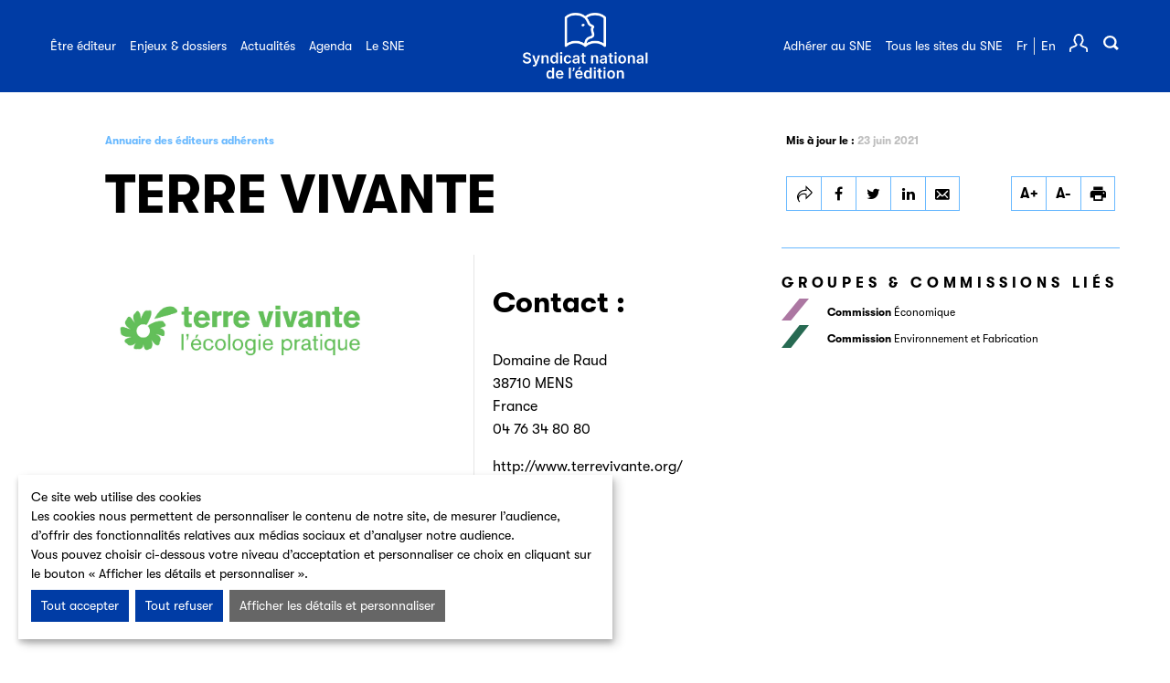

--- FILE ---
content_type: text/html; charset=UTF-8
request_url: https://www.sne.fr/sne_adherents/terre-vivante/
body_size: 23616
content:

<!doctype html>
<html lang="fr-FR">

    <head>
    <meta charset="utf-8">
    <meta http-equiv="x-ua-compatible" content="ie=edge">
    <meta name="viewport" content="width=device-width, initial-scale=1">

    <!-- Disable tap highlight on IE -->
    <meta name="msapplication-tap-highlight" content="no">

    <!-- Add to homescreen for Chrome on Android -->
    <meta name="mobile-web-app-capable" content="yes">
    <meta name="application-name" content="Teva Santé">

    <!-- favicon -->
    <meta http-equiv="x-ua-compatible" content="ie=edge">
    <meta name="apple-mobile-web-app-capable" content="yes">
    <meta name="apple-mobile-web-app-status-bar-style" content="black">
    <meta name="apple-mobile-web-app-title" content="SNE">
    <link rel="apple-touch-icon" sizes="57x57"
          href="https://www.sne.fr/app/themes/sne/favicons/apple-icon-57x57.png">
    <link rel="apple-touch-icon" sizes="60x60"
          href="https://www.sne.fr/app/themes/sne/favicons/apple-icon-60x60.png">
    <link rel="apple-touch-icon" sizes="72x72"
          href="https://www.sne.fr/app/themes/sne/favicons/apple-icon-72x72.png">
    <link rel="apple-touch-icon" sizes="76x76"
          href="https://www.sne.fr/app/themes/sne/favicons/apple-icon-76x76.png">
    <link rel="apple-touch-icon" sizes="114x114"
          href="https://www.sne.fr/app/themes/sne/favicons/apple-icon-114x114.png">
    <link rel="apple-touch-icon" sizes="120x120"
          href="https://www.sne.fr/app/themes/sne/favicons/apple-icon-120x120.png">
    <link rel="apple-touch-icon" sizes="144x144"
          href="https://www.sne.fr/app/themes/sne/favicons/apple-icon-144x144.png">
    <link rel="apple-touch-icon" sizes="152x152"
          href="https://www.sne.fr/app/themes/sne/favicons/apple-icon-152x152.png">
    <link rel="apple-touch-icon" sizes="180x180"
          href="https://www.sne.fr/app/themes/sne/favicons/apple-icon-180x180.png">
    <link rel="icon" type="image/png" sizes="192x192"
          href="https://www.sne.fr/app/themes/sne/favicons/android-icon-192x192.png">
    <link rel="icon" type="image/png" sizes="32x32"
          href="https://www.sne.fr/app/themes/sne/favicons/favicon-32x32.png">
    <link rel="icon" type="image/png" sizes="96x96"
          href="https://www.sne.fr/app/themes/sne/favicons/favicon-96x96.png">
    <link rel="icon" type="image/png" sizes="16x16"
          href="https://www.sne.fr/app/themes/sne/favicons/favicon-16x16.png">
    <link rel="manifest" href="https://www.sne.fr/app/themes/sne/manifest.json">
    <link rel="mask-icon" href="https://www.sne.fr/app/themes/sne/favicons/safari-pinned-tab.svg"
          color="#69b9ff">
    <meta name="msapplication-TileColor" content="#69b9ff">
    <meta name="msapplication-TileImage"
          content="https://www.sne.fr/app/themes/sne/ms-icon-144x144.png">
    <meta name="theme-color" content="#ffffff">

        <script>
        if (typeof performance == 'undefined') {
            performance = false;
        }
    </script>
    <meta name='robots' content='index, follow, max-image-preview:large, max-snippet:-1, max-video-preview:-1' />
	<style>img:is([sizes="auto" i], [sizes^="auto," i]) { contain-intrinsic-size: 3000px 1500px }</style>
	
	<!-- This site is optimized with the Yoast SEO plugin v24.7 - https://yoast.com/wordpress/plugins/seo/ -->
	<title>TERRE VIVANTE - Syndicat national de l&#039;édition</title>
	<link rel="canonical" href="https://www.sne.fr/sne_adherents/terre-vivante/" />
	<meta property="og:locale" content="fr_FR" />
	<meta property="og:type" content="article" />
	<meta property="og:title" content="TERRE VIVANTE - Syndicat national de l&#039;édition" />
	<meta property="og:description" content="Des livres pratiques pour vivre l&#039;écologie au quotidien, depuis 1980 !" />
	<meta property="og:url" content="https://www.sne.fr/sne_adherents/terre-vivante/" />
	<meta property="og:site_name" content="Syndicat national de l&#039;édition" />
	<meta property="article:publisher" content="https://www.facebook.com/deslivrespourlajeunesse?fref=ts" />
	<meta property="article:modified_time" content="2021-06-23T13:55:10+00:00" />
	<meta property="og:image" content="https://www.sne.fr/app/uploads/2021/06/TV_Logo_Officiel-HD.jpg" />
	<meta property="og:image:width" content="1919" />
	<meta property="og:image:height" content="695" />
	<meta property="og:image:type" content="image/jpeg" />
	<meta name="twitter:card" content="summary_large_image" />
	<meta name="twitter:site" content="@SNEedition" />
	<script type="application/ld+json" class="yoast-schema-graph">{"@context":"https://schema.org","@graph":[{"@type":"WebPage","@id":"https://www.sne.fr/sne_adherents/terre-vivante/","url":"https://www.sne.fr/sne_adherents/terre-vivante/","name":"TERRE VIVANTE - Syndicat national de l&#039;édition","isPartOf":{"@id":"https://www.sne.fr/#website"},"primaryImageOfPage":{"@id":"https://www.sne.fr/sne_adherents/terre-vivante/#primaryimage"},"image":{"@id":"https://www.sne.fr/sne_adherents/terre-vivante/#primaryimage"},"thumbnailUrl":"https://www.sne.fr/app/uploads/2021/06/TV_Logo_Officiel-HD.jpg","datePublished":"2017-12-21T09:55:08+00:00","dateModified":"2021-06-23T13:55:10+00:00","breadcrumb":{"@id":"https://www.sne.fr/sne_adherents/terre-vivante/#breadcrumb"},"inLanguage":"fr-FR","potentialAction":[{"@type":"ReadAction","target":["https://www.sne.fr/sne_adherents/terre-vivante/"]}]},{"@type":"ImageObject","inLanguage":"fr-FR","@id":"https://www.sne.fr/sne_adherents/terre-vivante/#primaryimage","url":"https://www.sne.fr/app/uploads/2021/06/TV_Logo_Officiel-HD.jpg","contentUrl":"https://www.sne.fr/app/uploads/2021/06/TV_Logo_Officiel-HD.jpg","width":1919,"height":695},{"@type":"BreadcrumbList","@id":"https://www.sne.fr/sne_adherents/terre-vivante/#breadcrumb","itemListElement":[{"@type":"ListItem","position":1,"name":"Home","item":"https://www.sne.fr/"},{"@type":"ListItem","position":2,"name":"Adhérents","item":"https://www.sne.fr/sne_adherents/"},{"@type":"ListItem","position":3,"name":"TERRE VIVANTE"}]},{"@type":"WebSite","@id":"https://www.sne.fr/#website","url":"https://www.sne.fr/","name":"Syndicat national de l&#039;édition","description":"","publisher":{"@id":"https://www.sne.fr/#organization"},"potentialAction":[{"@type":"SearchAction","target":{"@type":"EntryPoint","urlTemplate":"https://www.sne.fr/?s={search_term_string}"},"query-input":{"@type":"PropertyValueSpecification","valueRequired":true,"valueName":"search_term_string"}}],"inLanguage":"fr-FR"},{"@type":"Organization","@id":"https://www.sne.fr/#organization","name":"Syndicat national de l'édition","url":"https://www.sne.fr/","logo":{"@type":"ImageObject","inLanguage":"fr-FR","@id":"https://www.sne.fr/#/schema/logo/image/","url":"/app/uploads/2018/01/Logo-SNE.jpg","contentUrl":"/app/uploads/2018/01/Logo-SNE.jpg","width":212,"height":113,"caption":"Syndicat national de l'édition"},"image":{"@id":"https://www.sne.fr/#/schema/logo/image/"},"sameAs":["https://www.facebook.com/deslivrespourlajeunesse?fref=ts","https://x.com/SNEedition"]}]}</script>
	<!-- / Yoast SEO plugin. -->


<link rel='dns-prefetch' href='//polyfill.io' />
<link rel='dns-prefetch' href='//maps.google.com' />
<link rel='dns-prefetch' href='//www.youtube.com' />

<style id='wp-emoji-styles-inline-css' type='text/css'>

	img.wp-smiley, img.emoji {
		display: inline !important;
		border: none !important;
		box-shadow: none !important;
		height: 1em !important;
		width: 1em !important;
		margin: 0 0.07em !important;
		vertical-align: -0.1em !important;
		background: none !important;
		padding: 0 !important;
	}
</style>
<link rel='stylesheet' id='wp-block-library-css' href='https://www.sne.fr/wp/wp-includes/css/dist/block-library/style.min.css?ver=6.7.2' type='text/css' media='all' />
<style id='classic-theme-styles-inline-css' type='text/css'>
/*! This file is auto-generated */
.wp-block-button__link{color:#fff;background-color:#32373c;border-radius:9999px;box-shadow:none;text-decoration:none;padding:calc(.667em + 2px) calc(1.333em + 2px);font-size:1.125em}.wp-block-file__button{background:#32373c;color:#fff;text-decoration:none}
</style>
<style id='global-styles-inline-css' type='text/css'>
:root{--wp--preset--aspect-ratio--square: 1;--wp--preset--aspect-ratio--4-3: 4/3;--wp--preset--aspect-ratio--3-4: 3/4;--wp--preset--aspect-ratio--3-2: 3/2;--wp--preset--aspect-ratio--2-3: 2/3;--wp--preset--aspect-ratio--16-9: 16/9;--wp--preset--aspect-ratio--9-16: 9/16;--wp--preset--color--black: #000000;--wp--preset--color--cyan-bluish-gray: #abb8c3;--wp--preset--color--white: #ffffff;--wp--preset--color--pale-pink: #f78da7;--wp--preset--color--vivid-red: #cf2e2e;--wp--preset--color--luminous-vivid-orange: #ff6900;--wp--preset--color--luminous-vivid-amber: #fcb900;--wp--preset--color--light-green-cyan: #7bdcb5;--wp--preset--color--vivid-green-cyan: #00d084;--wp--preset--color--pale-cyan-blue: #8ed1fc;--wp--preset--color--vivid-cyan-blue: #0693e3;--wp--preset--color--vivid-purple: #9b51e0;--wp--preset--gradient--vivid-cyan-blue-to-vivid-purple: linear-gradient(135deg,rgba(6,147,227,1) 0%,rgb(155,81,224) 100%);--wp--preset--gradient--light-green-cyan-to-vivid-green-cyan: linear-gradient(135deg,rgb(122,220,180) 0%,rgb(0,208,130) 100%);--wp--preset--gradient--luminous-vivid-amber-to-luminous-vivid-orange: linear-gradient(135deg,rgba(252,185,0,1) 0%,rgba(255,105,0,1) 100%);--wp--preset--gradient--luminous-vivid-orange-to-vivid-red: linear-gradient(135deg,rgba(255,105,0,1) 0%,rgb(207,46,46) 100%);--wp--preset--gradient--very-light-gray-to-cyan-bluish-gray: linear-gradient(135deg,rgb(238,238,238) 0%,rgb(169,184,195) 100%);--wp--preset--gradient--cool-to-warm-spectrum: linear-gradient(135deg,rgb(74,234,220) 0%,rgb(151,120,209) 20%,rgb(207,42,186) 40%,rgb(238,44,130) 60%,rgb(251,105,98) 80%,rgb(254,248,76) 100%);--wp--preset--gradient--blush-light-purple: linear-gradient(135deg,rgb(255,206,236) 0%,rgb(152,150,240) 100%);--wp--preset--gradient--blush-bordeaux: linear-gradient(135deg,rgb(254,205,165) 0%,rgb(254,45,45) 50%,rgb(107,0,62) 100%);--wp--preset--gradient--luminous-dusk: linear-gradient(135deg,rgb(255,203,112) 0%,rgb(199,81,192) 50%,rgb(65,88,208) 100%);--wp--preset--gradient--pale-ocean: linear-gradient(135deg,rgb(255,245,203) 0%,rgb(182,227,212) 50%,rgb(51,167,181) 100%);--wp--preset--gradient--electric-grass: linear-gradient(135deg,rgb(202,248,128) 0%,rgb(113,206,126) 100%);--wp--preset--gradient--midnight: linear-gradient(135deg,rgb(2,3,129) 0%,rgb(40,116,252) 100%);--wp--preset--font-size--small: 13px;--wp--preset--font-size--medium: 20px;--wp--preset--font-size--large: 36px;--wp--preset--font-size--x-large: 42px;--wp--preset--spacing--20: 0.44rem;--wp--preset--spacing--30: 0.67rem;--wp--preset--spacing--40: 1rem;--wp--preset--spacing--50: 1.5rem;--wp--preset--spacing--60: 2.25rem;--wp--preset--spacing--70: 3.38rem;--wp--preset--spacing--80: 5.06rem;--wp--preset--shadow--natural: 6px 6px 9px rgba(0, 0, 0, 0.2);--wp--preset--shadow--deep: 12px 12px 50px rgba(0, 0, 0, 0.4);--wp--preset--shadow--sharp: 6px 6px 0px rgba(0, 0, 0, 0.2);--wp--preset--shadow--outlined: 6px 6px 0px -3px rgba(255, 255, 255, 1), 6px 6px rgba(0, 0, 0, 1);--wp--preset--shadow--crisp: 6px 6px 0px rgba(0, 0, 0, 1);}:where(.is-layout-flex){gap: 0.5em;}:where(.is-layout-grid){gap: 0.5em;}body .is-layout-flex{display: flex;}.is-layout-flex{flex-wrap: wrap;align-items: center;}.is-layout-flex > :is(*, div){margin: 0;}body .is-layout-grid{display: grid;}.is-layout-grid > :is(*, div){margin: 0;}:where(.wp-block-columns.is-layout-flex){gap: 2em;}:where(.wp-block-columns.is-layout-grid){gap: 2em;}:where(.wp-block-post-template.is-layout-flex){gap: 1.25em;}:where(.wp-block-post-template.is-layout-grid){gap: 1.25em;}.has-black-color{color: var(--wp--preset--color--black) !important;}.has-cyan-bluish-gray-color{color: var(--wp--preset--color--cyan-bluish-gray) !important;}.has-white-color{color: var(--wp--preset--color--white) !important;}.has-pale-pink-color{color: var(--wp--preset--color--pale-pink) !important;}.has-vivid-red-color{color: var(--wp--preset--color--vivid-red) !important;}.has-luminous-vivid-orange-color{color: var(--wp--preset--color--luminous-vivid-orange) !important;}.has-luminous-vivid-amber-color{color: var(--wp--preset--color--luminous-vivid-amber) !important;}.has-light-green-cyan-color{color: var(--wp--preset--color--light-green-cyan) !important;}.has-vivid-green-cyan-color{color: var(--wp--preset--color--vivid-green-cyan) !important;}.has-pale-cyan-blue-color{color: var(--wp--preset--color--pale-cyan-blue) !important;}.has-vivid-cyan-blue-color{color: var(--wp--preset--color--vivid-cyan-blue) !important;}.has-vivid-purple-color{color: var(--wp--preset--color--vivid-purple) !important;}.has-black-background-color{background-color: var(--wp--preset--color--black) !important;}.has-cyan-bluish-gray-background-color{background-color: var(--wp--preset--color--cyan-bluish-gray) !important;}.has-white-background-color{background-color: var(--wp--preset--color--white) !important;}.has-pale-pink-background-color{background-color: var(--wp--preset--color--pale-pink) !important;}.has-vivid-red-background-color{background-color: var(--wp--preset--color--vivid-red) !important;}.has-luminous-vivid-orange-background-color{background-color: var(--wp--preset--color--luminous-vivid-orange) !important;}.has-luminous-vivid-amber-background-color{background-color: var(--wp--preset--color--luminous-vivid-amber) !important;}.has-light-green-cyan-background-color{background-color: var(--wp--preset--color--light-green-cyan) !important;}.has-vivid-green-cyan-background-color{background-color: var(--wp--preset--color--vivid-green-cyan) !important;}.has-pale-cyan-blue-background-color{background-color: var(--wp--preset--color--pale-cyan-blue) !important;}.has-vivid-cyan-blue-background-color{background-color: var(--wp--preset--color--vivid-cyan-blue) !important;}.has-vivid-purple-background-color{background-color: var(--wp--preset--color--vivid-purple) !important;}.has-black-border-color{border-color: var(--wp--preset--color--black) !important;}.has-cyan-bluish-gray-border-color{border-color: var(--wp--preset--color--cyan-bluish-gray) !important;}.has-white-border-color{border-color: var(--wp--preset--color--white) !important;}.has-pale-pink-border-color{border-color: var(--wp--preset--color--pale-pink) !important;}.has-vivid-red-border-color{border-color: var(--wp--preset--color--vivid-red) !important;}.has-luminous-vivid-orange-border-color{border-color: var(--wp--preset--color--luminous-vivid-orange) !important;}.has-luminous-vivid-amber-border-color{border-color: var(--wp--preset--color--luminous-vivid-amber) !important;}.has-light-green-cyan-border-color{border-color: var(--wp--preset--color--light-green-cyan) !important;}.has-vivid-green-cyan-border-color{border-color: var(--wp--preset--color--vivid-green-cyan) !important;}.has-pale-cyan-blue-border-color{border-color: var(--wp--preset--color--pale-cyan-blue) !important;}.has-vivid-cyan-blue-border-color{border-color: var(--wp--preset--color--vivid-cyan-blue) !important;}.has-vivid-purple-border-color{border-color: var(--wp--preset--color--vivid-purple) !important;}.has-vivid-cyan-blue-to-vivid-purple-gradient-background{background: var(--wp--preset--gradient--vivid-cyan-blue-to-vivid-purple) !important;}.has-light-green-cyan-to-vivid-green-cyan-gradient-background{background: var(--wp--preset--gradient--light-green-cyan-to-vivid-green-cyan) !important;}.has-luminous-vivid-amber-to-luminous-vivid-orange-gradient-background{background: var(--wp--preset--gradient--luminous-vivid-amber-to-luminous-vivid-orange) !important;}.has-luminous-vivid-orange-to-vivid-red-gradient-background{background: var(--wp--preset--gradient--luminous-vivid-orange-to-vivid-red) !important;}.has-very-light-gray-to-cyan-bluish-gray-gradient-background{background: var(--wp--preset--gradient--very-light-gray-to-cyan-bluish-gray) !important;}.has-cool-to-warm-spectrum-gradient-background{background: var(--wp--preset--gradient--cool-to-warm-spectrum) !important;}.has-blush-light-purple-gradient-background{background: var(--wp--preset--gradient--blush-light-purple) !important;}.has-blush-bordeaux-gradient-background{background: var(--wp--preset--gradient--blush-bordeaux) !important;}.has-luminous-dusk-gradient-background{background: var(--wp--preset--gradient--luminous-dusk) !important;}.has-pale-ocean-gradient-background{background: var(--wp--preset--gradient--pale-ocean) !important;}.has-electric-grass-gradient-background{background: var(--wp--preset--gradient--electric-grass) !important;}.has-midnight-gradient-background{background: var(--wp--preset--gradient--midnight) !important;}.has-small-font-size{font-size: var(--wp--preset--font-size--small) !important;}.has-medium-font-size{font-size: var(--wp--preset--font-size--medium) !important;}.has-large-font-size{font-size: var(--wp--preset--font-size--large) !important;}.has-x-large-font-size{font-size: var(--wp--preset--font-size--x-large) !important;}
:where(.wp-block-post-template.is-layout-flex){gap: 1.25em;}:where(.wp-block-post-template.is-layout-grid){gap: 1.25em;}
:where(.wp-block-columns.is-layout-flex){gap: 2em;}:where(.wp-block-columns.is-layout-grid){gap: 2em;}
:root :where(.wp-block-pullquote){font-size: 1.5em;line-height: 1.6;}
</style>
<link rel='stylesheet' id='orejime_style-css' href='https://www.sne.fr/app/plugins/orejime-plugin/dist/orejime.css' type='text/css' media='all' />
<link rel='stylesheet' id='h5ap-public-css' href='https://www.sne.fr/app/plugins/html5-audio-player/assets/css/style.css?ver=1769204729' type='text/css' media='all' />
<link rel='stylesheet' id='vendor/css-css' href='https://www.sne.fr/app/themes/sne/public/css/vendor-8eda10e01d.css' type='text/css' media='all' />
<link rel='stylesheet' id='sne/css-css' href='https://www.sne.fr/app/themes/sne/public/css/app-489175805e.css' type='text/css' media='screen' />
<link rel='stylesheet' id='sne-print/css-css' href='https://www.sne.fr/app/themes/sne/public/css/print-ef403a278d.css' type='text/css' media='print' />
<link rel='stylesheet' id='mainsiteonly-css' href='https://www.sne.fr/app/themes/sne/assets/sources/mainsiteonly.css?ver=6.7.2' type='text/css' media='all' />
<script type="text/javascript" src="https://www.sne.fr/app/themes/sne/public/js/vendor-1d2ba6fb2c.js?ver=1" id="jquery-js"></script>
<script type="text/javascript" src="https://polyfill.io/v3/polyfill.min.js?flags=gated" id="polyfill-io-js"></script>
<script type="text/javascript" src="https://www.sne.fr/app/plugins/orejime-plugin/dist/orejime.js" id="orejime_scripts-js"></script>
<script type="text/javascript" src="https://maps.google.com/maps/api/js?key=AIzaSyDg9Xv98GYRUmIxzBLLCjmVsC3w7Gh8nVo&amp;ver=6.7.2" id="googleapis-js"></script>
<script type="text/javascript" id="sne/js-js-extra">
/* <![CDATA[ */
var frontendajax = {"ajaxurl":"https:\/\/www.sne.fr\/wp\/wp-admin\/admin-ajax.php"};
var sneData = {"ajax":"https:\/\/www.sne.fr\/wp\/wp-admin\/admin-ajax.php","nonce":"e61277498d","environnement":"production"};
/* ]]> */
</script>
<script type="text/javascript" src="https://www.sne.fr/app/themes/sne/public/js/app-164df3d5ea.js" id="sne/js-js"></script>
<link rel="https://api.w.org/" href="https://www.sne.fr/wp-json/" /><meta name="generator" content="WordPress 6.7.2" />
<link rel='shortlink' href='https://www.sne.fr/?p=3748' />
<link rel="alternate" title="oEmbed (JSON)" type="application/json+oembed" href="https://www.sne.fr/wp-json/oembed/1.0/embed?url=https%3A%2F%2Fwww.sne.fr%2Fsne_adherents%2Fterre-vivante%2F" />
<link rel="alternate" title="oEmbed (XML)" type="text/xml+oembed" href="https://www.sne.fr/wp-json/oembed/1.0/embed?url=https%3A%2F%2Fwww.sne.fr%2Fsne_adherents%2Fterre-vivante%2F&#038;format=xml" />

<script type="text/javascript">var _rollbarConfig = {"accessToken":"942b3fe8bd034e8c87cd7db351e2bcc5","captureUncaught":true,"payload":{"environment":"production"}};!function(r){function o(n){if(e[n])return e[n].exports;var t=e[n]={exports:{},id:n,loaded:!1};return r[n].call(t.exports,t,t.exports,o),t.loaded=!0,t.exports}var e={};return o.m=r,o.c=e,o.p="",o(0)}([function(r,o,e){"use strict";var n=e(1),t=e(4);_rollbarConfig=_rollbarConfig||{},_rollbarConfig.rollbarJsUrl=_rollbarConfig.rollbarJsUrl||"https://cdnjs.cloudflare.com/ajax/libs/rollbar.js/2.6.1/rollbar.min.js",_rollbarConfig.async=void 0===_rollbarConfig.async||_rollbarConfig.async;var a=n.setupShim(window,_rollbarConfig),l=t(_rollbarConfig);window.rollbar=n.Rollbar,a.loadFull(window,document,!_rollbarConfig.async,_rollbarConfig,l)},function(r,o,e){"use strict";function n(r){return function(){try{return r.apply(this,arguments)}catch(r){try{console.error("[Rollbar]: Internal error",r)}catch(r){}}}}function t(r,o){this.options=r,this._rollbarOldOnError=null;var e=s++;this.shimId=function(){return e},"undefined"!=typeof window&&window._rollbarShims&&(window._rollbarShims[e]={handler:o,messages:[]})}function a(r,o){if(r){var e=o.globalAlias||"Rollbar";if("object"==typeof r[e])return r[e];r._rollbarShims={},r._rollbarWrappedError=null;var t=new p(o);return n(function(){o.captureUncaught&&(t._rollbarOldOnError=r.onerror,i.captureUncaughtExceptions(r,t,!0),i.wrapGlobals(r,t,!0)),o.captureUnhandledRejections&&i.captureUnhandledRejections(r,t,!0);var n=o.autoInstrument;return o.enabled!==!1&&(void 0===n||n===!0||"object"==typeof n&&n.network)&&r.addEventListener&&(r.addEventListener("load",t.captureLoad.bind(t)),r.addEventListener("DOMContentLoaded",t.captureDomContentLoaded.bind(t))),r[e]=t,t})()}}function l(r){return n(function(){var o=this,e=Array.prototype.slice.call(arguments,0),n={shim:o,method:r,args:e,ts:new Date};window._rollbarShims[this.shimId()].messages.push(n)})}var i=e(2),s=0,d=e(3),c=function(r,o){return new t(r,o)},p=function(r){return new d(c,r)};t.prototype.loadFull=function(r,o,e,t,a){var l=function(){var o;if(void 0===r._rollbarDidLoad){o=new Error("rollbar.js did not load");for(var e,n,t,l,i=0;e=r._rollbarShims[i++];)for(e=e.messages||[];n=e.shift();)for(t=n.args||[],i=0;i<t.length;++i)if(l=t[i],"function"==typeof l){l(o);break}}"function"==typeof a&&a(o)},i=!1,s=o.createElement("script"),d=o.getElementsByTagName("script")[0],c=d.parentNode;s.crossOrigin="",s.src=t.rollbarJsUrl,e||(s.async=!0),s.onload=s.onreadystatechange=n(function(){if(!(i||this.readyState&&"loaded"!==this.readyState&&"complete"!==this.readyState)){s.onload=s.onreadystatechange=null;try{c.removeChild(s)}catch(r){}i=!0,l()}}),c.insertBefore(s,d)},t.prototype.wrap=function(r,o,e){try{var n;if(n="function"==typeof o?o:function(){return o||{}},"function"!=typeof r)return r;if(r._isWrap)return r;if(!r._rollbar_wrapped&&(r._rollbar_wrapped=function(){e&&"function"==typeof e&&e.apply(this,arguments);try{return r.apply(this,arguments)}catch(e){var o=e;throw o&&("string"==typeof o&&(o=new String(o)),o._rollbarContext=n()||{},o._rollbarContext._wrappedSource=r.toString(),window._rollbarWrappedError=o),o}},r._rollbar_wrapped._isWrap=!0,r.hasOwnProperty))for(var t in r)r.hasOwnProperty(t)&&(r._rollbar_wrapped[t]=r[t]);return r._rollbar_wrapped}catch(o){return r}};for(var u="log,debug,info,warn,warning,error,critical,global,configure,handleUncaughtException,handleUnhandledRejection,captureEvent,captureDomContentLoaded,captureLoad".split(","),f=0;f<u.length;++f)t.prototype[u[f]]=l(u[f]);r.exports={setupShim:a,Rollbar:p}},function(r,o){"use strict";function e(r,o,e){if(r){var t;if("function"==typeof o._rollbarOldOnError)t=o._rollbarOldOnError;else if(r.onerror){for(t=r.onerror;t._rollbarOldOnError;)t=t._rollbarOldOnError;o._rollbarOldOnError=t}var a=function(){var e=Array.prototype.slice.call(arguments,0);n(r,o,t,e)};e&&(a._rollbarOldOnError=t),r.onerror=a}}function n(r,o,e,n){r._rollbarWrappedError&&(n[4]||(n[4]=r._rollbarWrappedError),n[5]||(n[5]=r._rollbarWrappedError._rollbarContext),r._rollbarWrappedError=null),o.handleUncaughtException.apply(o,n),e&&e.apply(r,n)}function t(r,o,e){if(r){"function"==typeof r._rollbarURH&&r._rollbarURH.belongsToShim&&r.removeEventListener("unhandledrejection",r._rollbarURH);var n=function(r){var e,n,t;try{e=r.reason}catch(r){e=void 0}try{n=r.promise}catch(r){n="[unhandledrejection] error getting `promise` from event"}try{t=r.detail,!e&&t&&(e=t.reason,n=t.promise)}catch(r){}e||(e="[unhandledrejection] error getting `reason` from event"),o&&o.handleUnhandledRejection&&o.handleUnhandledRejection(e,n)};n.belongsToShim=e,r._rollbarURH=n,r.addEventListener("unhandledrejection",n)}}function a(r,o,e){if(r){var n,t,a="EventTarget,Window,Node,ApplicationCache,AudioTrackList,ChannelMergerNode,CryptoOperation,EventSource,FileReader,HTMLUnknownElement,IDBDatabase,IDBRequest,IDBTransaction,KeyOperation,MediaController,MessagePort,ModalWindow,Notification,SVGElementInstance,Screen,TextTrack,TextTrackCue,TextTrackList,WebSocket,WebSocketWorker,Worker,XMLHttpRequest,XMLHttpRequestEventTarget,XMLHttpRequestUpload".split(",");for(n=0;n<a.length;++n)t=a[n],r[t]&&r[t].prototype&&l(o,r[t].prototype,e)}}function l(r,o,e){if(o.hasOwnProperty&&o.hasOwnProperty("addEventListener")){for(var n=o.addEventListener;n._rollbarOldAdd&&n.belongsToShim;)n=n._rollbarOldAdd;var t=function(o,e,t){n.call(this,o,r.wrap(e),t)};t._rollbarOldAdd=n,t.belongsToShim=e,o.addEventListener=t;for(var a=o.removeEventListener;a._rollbarOldRemove&&a.belongsToShim;)a=a._rollbarOldRemove;var l=function(r,o,e){a.call(this,r,o&&o._rollbar_wrapped||o,e)};l._rollbarOldRemove=a,l.belongsToShim=e,o.removeEventListener=l}}r.exports={captureUncaughtExceptions:e,captureUnhandledRejections:t,wrapGlobals:a}},function(r,o){"use strict";function e(r,o){this.impl=r(o,this),this.options=o,n(e.prototype)}function n(r){for(var o=function(r){return function(){var o=Array.prototype.slice.call(arguments,0);if(this.impl[r])return this.impl[r].apply(this.impl,o)}},e="log,debug,info,warn,warning,error,critical,global,configure,handleUncaughtException,handleUnhandledRejection,_createItem,wrap,loadFull,shimId,captureEvent,captureDomContentLoaded,captureLoad".split(","),n=0;n<e.length;n++)r[e[n]]=o(e[n])}e.prototype._swapAndProcessMessages=function(r,o){this.impl=r(this.options);for(var e,n,t;e=o.shift();)n=e.method,t=e.args,this[n]&&"function"==typeof this[n]&&("captureDomContentLoaded"===n||"captureLoad"===n?this[n].apply(this,[t[0],e.ts]):this[n].apply(this,t));return this},r.exports=e},function(r,o){"use strict";r.exports=function(r){return function(o){if(!o&&!window._rollbarInitialized){r=r||{};for(var e,n,t=r.globalAlias||"Rollbar",a=window.rollbar,l=function(r){return new a(r)},i=0;e=window._rollbarShims[i++];)n||(n=e.handler),e.handler._swapAndProcessMessages(l,e.messages);window[t]=n,window._rollbarInitialized=!0}}}}]);;</script>            <style>
                .mejs-container:has(.plyr){height: auto; background: transparent} .mejs-container:has(.plyr) .mejs-controls {display: none}
                .h5ap_all {
                    --shadow-color: 197deg 32% 65%;
                    border-radius: 6px;
                    box-shadow: 0px 0px 9.6px hsl(var(--shadow-color)/.36),0 1.7px 1.9px 0px hsl(var(--shadow-color)/.36),0 4.3px 1.8px -1.7px hsl(var(--shadow-color)/.36),-0.1px 10.6px 11.9px -2.5px hsl(var(--shadow-color)/.36);
                    margin: 16px auto;
                }
            </style>
                    <script>
                function h5vpLoader({id, source, type}){
                    const element = document.getElementById(id);
                    if(!element && !srcLoaded){
                        if(type === 'script'){
                            const script = document.createElement('script');
                            script.src = `https://www.sne.fr/app/plugins/html5-audio-player/${source}`;
                            script.id = id;
                            document.getElementsByTagName("head")[0].appendChild(script);
                        }
                        if(type === 'css'){
                            const link = document.createElement('link');
                            link.href = `https://www.sne.fr/app/plugins/html5-audio-player/${source}`;
                            link.rel = 'stylesheet';
                            document.getElementsByTagName("head")[0].appendChild(link);
                        }
                    }
                }

                function loadHVPAssets(){
                    const assets = [
                        {id: 'h5ap-public-css', source: 'assets/css/style.css', type: 'css'},
                        {id: 'bplugins-plyrio-css', source: 'assets/css/player.min.css', type: 'css'},
                        {id: 'bplugins-plyrio-js', source: 'js/player.js', type: 'script'},
                        {id: 'h5ap-player-js', source: 'dist/player.js', type: 'script'},
                    ];

                    if(typeof hpublic === 'undefined'){
                        const script = document.createElement('script');
                        script.innerText = `var hpublic = {siteUrl: 'https://www.sne.fr/wp', userId: 0}`;
                        document.getElementsByTagName("head")[0].appendChild(script);
                    }
                    assets.map(item => h5vpLoader(item));
                }
                document.addEventListener('DOMContentLoaded', function(){
                    const isPlayer = document.querySelector(".h5ap_player");
                    if(isPlayer){
                        loadHVPAssets();
                    }
                })
            </script>
        		<style>
			span.h5ap_single_button {
				background: #000;
				width: 50px;
				height: 50px;
				border-radius: 50px;
			}
			span#h5ap_single_button span svg {
				fill: #ffffff !important;
				cursor: pointer;
			}
			span.h5ap_single_button span svg {
				height: 25px;
				width: 25px;
			}
			#skin_default .plyr__control,#skin_default .plyr__time{color: #4f5b5f}
			#skin_default .plyr__control:hover{background: #1aafff;color: #f5f5f5}
			#skin_default .plyr__controls {background: #f5f5f5}
			#skin_default .plyr__controls__item input {color: #1aafff}
			.plyr {--plyr-color-main: #4f5b5f}
			/* Custom Css */
						</style>
		<!-- Start of HubSpot Embed Code -->
  <script type="text/javascript" id="hs-script-loader" async defer src="//js-eu1.hs-scripts.com/139842913.js"></script>
  <!-- End of HubSpot Embed Code --><style type="text/css">.heading{width:10sec;}</style></head>

  <body class="sne_adherents-template-default single single-sne_adherents postid-3748 terre-vivante page-single sidebar-primary">

    <header class="header-main noprint">
    <h1>Syndicat national de l'édition</h1>
    <div class="header-main-top">
        <div class="container">
            <a title="" class="menu-mobile-expand"><span class="glyphicon glyphicon-menu-hamburger" alt="Menu burger" aria-hidden="true"></span></a>
            <div class="header-main-mobile" aria-hidden="true">
                <div class="header-main-mobile-inner">
                    <div class="level main-level">
                        <div class="nav-main" data-behavior="menuMain">
                            <ul>
                                <li class="subnav-editeur"><a href="#"
                                                              title="">Être éditeur</a>
                                </li>
                                <li class="subnav-enjeux"><a href="#"
                                                             title="">Enjeux &amp; dossiers</a>
                                </li>
                                <li><a href="/actualites/" title="">Actualités</a></li>
                                <li><a href="/agenda/" title="">Agenda</a></li>
                                <li class="subnav-sne"><a href="#"
                                                          title="">Le SNE</a>
                                </li>
                            </ul>
                        </div>

                        <div class="nav-main ">
                            <ul>
                                <li class="adherer-au-sne"><a href="/le-sne/adherer-au-sne/" title="">Adhérer au SNE</a>
                                </li>
                                <li><a title="" data-behavior="PopinOpener"
                                       data-selector-popin="#popin-tous-les-sites" tabindex="0">Tous les sites du SNE</a></li>
                            </ul>

                            <ul class="lang">
                                <li>Fr</li>
                                <li><a href="/sne-international/" title="">En</a></li>
                            </ul>
                        </div>
                    </div>
                    <div class="level sub-level subnav-editeur">
                        <div class="nav-main">
                                                        <p><a title="" class="mobile-menu-back" tabindex="0"><span
                                            class="glyphicon glyphicon-menu-left" alt="menu left"></span>Être éditeur                                </a></p>
                            <ul class="all">
                                <li><a href="https://www.sne.fr/le-b-a-ba/" title="Le B-A-BA du métier d'éditeur">Le B-A-BA du métier d'éditeur</a></li><li><a href="https://www.sne.fr/editeur-et-auteur/" title="Éditeur et auteur">Éditeur et auteur</a></li><li><a href="https://www.sne.fr/realiser-un-livre/" title="Réaliser un livre">Réaliser un livre</a></li><li><a href="https://www.sne.fr/vendre-un-livre/" title="Commercialiser un livre">Commercialiser un livre</a></li><li><a href="https://www.sne.fr/metiers-et-formations/" title="Métiers et formations">Métiers et formations</a></li>                            </ul>
                            <ul class="und">
                                <li><a href="https://www.livremploi.fr/" title="Offres d'emploi" rel="external nofollow" onclick="this.target=&#039;_blank&#039;;">Offres d'emploi</a></li><li><a href="https://www.sne.fr/annuaire-des-editeurs-adherents/" title="Annuaire des adhérents">Annuaire des adhérents</a></li><li><a href="https://www.sne.fr/faq-de-ledition/" title="FAQ de l'édition">FAQ de l'édition</a></li>                            </ul>
                        </div>
                    </div>

                    <div class="level sub-level subnav-enjeux">
                        <div class="nav-main">
                                                        <p><a href="#" title="" class="mobile-menu-back"><span
                                            class="glyphicon glyphicon-menu-left" alt="Menu left"></span>Enjeux &amp; dossiers                                </a></p>
                            <ul class="all">
                                <li><a href="https://www.sne.fr/droit-dauteur/" title="Droit d'auteur">Droit d'auteur</a></li><li><a href="https://www.sne.fr/economie/" title="Economie">Economie</a></li><li><a href="https://www.sne.fr/numerique-2/" title="Numérique">Numérique</a></li><li><a href="https://www.sne.fr/liberte-de-publier/" title="Liberté de publier">Liberté de publier</a></li><li><a href="https://www.sne.fr/promotion-de-la-lecture/" title="Promotion de la lecture">Promotion de la lecture</a></li><li><a href="https://www.sne.fr/social/" title="Social">Social</a></li><li><a href="https://www.sne.fr/diversite-culturelle/" title="Diversité culturelle">Diversité culturelle</a></li><li><a href="https://www.sne.fr/prix-unique-du-livre/" title="Prix unique du livre">Prix unique du livre</a></li><li><a href="https://www.sne.fr/environnement/" title="Environnement">Environnement</a></li>                            </ul>
                            <ul class="und">
                                <li><a href="https://www.sne.fr/ressources-documentaires/" title="Ressources documentaires">Ressources documentaires</a></li><li><a href="https://www.sne.fr/publications-du-sne/" title="Publications du SNE">Publications du SNE</a></li><li><a href="https://www.sne.fr/publications-du-sne/supports-de-presentation-des-webinaires-du-sne/" title="Les webinaires du SNE">Les webinaires du SNE</a></li>                            </ul>
                        </div>
                    </div>

                    <div class="level sub-level subnav-sne">
                        <div class="nav-main">
                                                        <p><a href="#" title="" class="mobile-menu-back"><span
                                            class="glyphicon glyphicon-menu-left" alt="Menu left"></span>Le SNE                                </a></p>
                            <ul class="all">
                                <li><a href="https://www.sne.fr/le-sne/sne-en-bref/" title="Le SNE en bref">Le SNE en bref</a></li><li><a href="https://www.sne.fr/le-sne/missions/" title="Missions">Missions</a></li><li><a href="https://www.sne.fr/le-sne/composition-du-bureau/" title="Organisation">Organisation</a></li><li><a href="https://www.sne.fr/le-sne/groupes-et-commissions/" title="Groupes &amp; commissions">Groupes &amp; commissions</a></li><li><a href="https://www.sne.fr/partenaires/" title="Partenaires">Partenaires</a></li><li><a href="https://www.sne.fr/le-festival-du-livre-de-paris/" title="Le Festival du Livre de Paris">Le Festival du Livre de Paris</a></li>                            </ul>
                            <ul class="und">
                                <li><a href="https://www.sne.fr/annuaire-des-editeurs-adherents/" title="Annuaire des adhérents">Annuaire des adhérents</a></li><li><a href="https://www.sne.fr/nouveaux-adherents/" title="Nouveaux adhérents">Nouveaux adhérents</a></li><li><a href="https://www.sne.fr/le-sne/adherer-au-sne/" title="Adhérer au SNE">Adhérer au SNE</a></li>                            </ul>
                        </div>
                    </div>
                </div>
            </div>

            <div class="row">
                <div class="col">
                    <nav class="nav-main menu-main" data-behavior="menuMain">
                        <h2>Menu principal</h2>
                        <ul>
                            <li class="menu-editeur subnav-editeur"><a href="#"
                                                                       title="">Être éditeur</a>
                            </li>
                            <li class="subnav-enjeux"><a href="#"
                                                         title="">Enjeux &amp; dossiers</a>
                            </li>
                            <li><a href="/actualites/" title="">Actualités</a></li>
                            <li><a href="/agenda/" title="">Agenda</a></li>
                            <li class="subnav-sne"><a href="#"
                                                      title="">Le SNE</a>
                            </li>
                        </ul>
                    </nav>
                </div>
                <div class="col main-logo-wrapper">
                    <a href="https://www.sne.fr" title="">
                        <img src="https://www.sne.fr/app/themes/sne/assets/images/logo_blanc.png" alt="" class="main-logo">
                    </a>
                </div>
                <div class="col">
                    <nav class="nav-main nav-right ">
                        <h2>Menu secondaire</h2>
                        <ul class="menu-all">
                            <li class="adherer-au-sne"><a href="/le-sne/adherer-au-sne/" title="">Adhérer au SNE</a>
                            </li>
                            <li><a title="" data-behavior="PopinOpener"
                                   data-selector-popin="#popin-tous-les-sites" tabindex="0">Tous les sites du SNE</a></li>
                        </ul>

                        <ul class="menu-lang">
                            <li class="fr"><a href="https://www.sne.fr/">Fr</a></li>
                            <li class="en"><a href="/sne-international/" title="">En</a></li>
                        </ul>
                        <ul class="menu-extras" data-behavior="Account">
                                                            <li class="menu-account logged-out">
                                    <a data-behavior="PopinOpener"
                                       data-selector-popin="#popin-connexion" tabindex="0" title="Se connecter">Compte</a>
                                </li>
                                                        <li class="menu-search"><a title="" data-behavior="PopinOpener"
                                                       data-selector-popin="#popin-rechercher" tabindex="0">Recherche</a></li>
                        </ul>
                    </nav>
                </div>
            </div>
        </div>
    </div>
    <div class="header-main-bottom">
        <nav class="nav-sub subnav-editeur">
            <div class="container">
                <div class="row">
                                        <div class="col-3">
                        <h2>Être éditeur</h2>
                        <div class="content-editor">
                            <p>Toutes nos ressources<br />
sur le métier d’éditeur</p>
                        </div>
                    </div>
                    <div class="col-6">
                        <ul class="all">
                            <li><a href="https://www.sne.fr/le-b-a-ba/" title="Le B-A-BA du métier d'éditeur">Le B-A-BA du métier d'éditeur</a></li><li><a href="https://www.sne.fr/editeur-et-auteur/" title="Éditeur et auteur">Éditeur et auteur</a></li><li><a href="https://www.sne.fr/realiser-un-livre/" title="Réaliser un livre">Réaliser un livre</a></li><li><a href="https://www.sne.fr/vendre-un-livre/" title="Commercialiser un livre">Commercialiser un livre</a></li><li><a href="https://www.sne.fr/metiers-et-formations/" title="Métiers et formations">Métiers et formations</a></li>                        </ul>
                    </div>
                    <div class="col-3">
                        <ul class="und">
                            <li><a href="https://www.livremploi.fr/" title="Offres d'emploi" rel="external nofollow" onclick="this.target=&#039;_blank&#039;;">Offres d'emploi</a></li><li><a href="https://www.sne.fr/annuaire-des-editeurs-adherents/" title="Annuaire des adhérents">Annuaire des adhérents</a></li><li><a href="https://www.sne.fr/faq-de-ledition/" title="FAQ de l'édition">FAQ de l'édition</a></li>                        </ul>
                    </div>
                </div>
            </div>
        </nav>

        <nav class="nav-sub subnav-enjeux">
            <div class="container">
                <div class="row">
                                        <div class="col-3">
                        <h2>Enjeux &amp; dossiers</h2>
                        <div class="content-editor">
                            <p>Ensemble des domaines d'expertise du SNE</p>
                        </div>
                    </div>
                    <div class="col-6">
                        <ul class="all">
                            <li><a href="https://www.sne.fr/droit-dauteur/" title="Droit d'auteur">Droit d'auteur</a></li><li><a href="https://www.sne.fr/economie/" title="Economie">Economie</a></li><li><a href="https://www.sne.fr/numerique-2/" title="Numérique">Numérique</a></li><li><a href="https://www.sne.fr/liberte-de-publier/" title="Liberté de publier">Liberté de publier</a></li><li><a href="https://www.sne.fr/promotion-de-la-lecture/" title="Promotion de la lecture">Promotion de la lecture</a></li><li><a href="https://www.sne.fr/social/" title="Social">Social</a></li><li><a href="https://www.sne.fr/diversite-culturelle/" title="Diversité culturelle">Diversité culturelle</a></li><li><a href="https://www.sne.fr/prix-unique-du-livre/" title="Prix unique du livre">Prix unique du livre</a></li><li><a href="https://www.sne.fr/environnement/" title="Environnement">Environnement</a></li>                        </ul>
                    </div>
                    <div class="col-3">
                        <ul class="und">
                            <li><a href="https://www.sne.fr/ressources-documentaires/" title="Ressources documentaires">Ressources documentaires</a></li><li><a href="https://www.sne.fr/publications-du-sne/" title="Publications du SNE">Publications du SNE</a></li><li><a href="https://www.sne.fr/publications-du-sne/supports-de-presentation-des-webinaires-du-sne/" title="Les webinaires du SNE">Les webinaires du SNE</a></li>                        </ul>
                    </div>
                </div>
            </div>
        </nav>

        <nav class="nav-sub subnav-sne">
            <div class="container">
                <div class="row">
                                        <div class="col-3">
                        <h2>Le SNE</h2>
                        <div class="content-editor">
                            <p>Le Syndicat national de l’édition (Sne) s’engage au quotidien pour les éditeurs, le livre et la lecture.</p>
                        </div>
                    </div>
                    <div class="col-6">
                        <ul class="all">
                            <li><a href="https://www.sne.fr/le-sne/sne-en-bref/" title="Le SNE en bref">Le SNE en bref</a></li><li><a href="https://www.sne.fr/le-sne/missions/" title="Missions">Missions</a></li><li><a href="https://www.sne.fr/le-sne/composition-du-bureau/" title="Organisation">Organisation</a></li><li><a href="https://www.sne.fr/le-sne/groupes-et-commissions/" title="Groupes &amp; commissions">Groupes &amp; commissions</a></li><li><a href="https://www.sne.fr/partenaires/" title="Partenaires">Partenaires</a></li><li><a href="https://www.sne.fr/le-festival-du-livre-de-paris/" title="Le Festival du Livre de Paris">Le Festival du Livre de Paris</a></li>                        </ul>
                    </div>
                    <div class="col-3">
                        <ul class="und">
                            <li><a href="https://www.sne.fr/annuaire-des-editeurs-adherents/" title="Annuaire des adhérents">Annuaire des adhérents</a></li><li><a href="https://www.sne.fr/nouveaux-adherents/" title="Nouveaux adhérents">Nouveaux adhérents</a></li><li><a href="https://www.sne.fr/le-sne/adherer-au-sne/" title="Adhérer au SNE">Adhérer au SNE</a></li>                        </ul>
                    </div>
                </div>
            </div>
        </nav>
    </div>
</header>

    <div class="main-container" role="document">

      <div class="main-wrapper font-size-base">
        
    <main class="main single-adherent" data-behavior="contentSidebar">

        <div class="container fiche-adherent-wrapper" id="adherent-">
            <div class="row">
                <div class="col-12 col-lg-8">
                    <!-- Contenu texte -->
                    <article class="editor-content main-content">
                        <div class="etiquette-container">
                            <p class="categorie">
                                <a href="/annuaire-des-editeurs-adherents/">Annuaire des éditeurs adhérents</a>
                            </p>
                        </div>
                        <h1>TERRE VIVANTE</h1>
                        <div class="info-adherent-container">
                            <div class="logo-adherent" style="background:url(https://www.sne.fr/app/uploads/2021/06/TV_Logo_Officiel-HD.jpg) center no-repeat;">
                            </div>
                            <ul class="info-adherent">

                                
                                                                          <li class="adresse">
                                        <h2>Contact :</h2>
                                        <span class="address_element">Domaine de  Raud</span><span class="address_element">38710 MENS</span><span class="address_element">France&nbsp;</span>                                      </li>
                                    
                                                                    <li class="telephone">
                                        <span>04 76 34 80 80</span>
                                    </li>
                                
                                              <li class="site">
                          <a href="http://www.terrevivante.org/" target="_blank" rel="external nofollow" onclick="this.target=&#039;_blank&#039;;">http://www.terrevivante.org/</a>
                        </li>
                      
                                <li>
                                    <ul class="list_contact">
                                        
                                                                            </ul>
                                </li>
                            </ul>
                        </div>
                        <div class="content">

                            <div class="excerpt-content">
                                                                    <h2>Présentation</h2>
                                <p>Des livres pratiques pour vivre l&rsquo;écologie au quotidien, depuis 1980 !</p>
                            </div>
                            <div class="group-content">
                                                            </div>
                        </div>
                    </article>
                </div>
                <div class="col-12 col-lg-4 noprint">
                    <!-- Sidebar -->
                    <aside class="sidebar">
    
    <div class="sidebar-item">
        <aside>
    <h2>Informations</h2>
            <p class="info"><span>Mis à jour le :</span> 23 juin 2021</p>
            <div class="info hashtags">
                                                                                                                    </div> 
    <div class="info">
        <div class="social-share__wrapper noprint" data-behavior="socialShare" data-id="3748" data-ouvrage="">
    <div class="social-share__inner">
        <span class="btn-share" aria-hidden="true"></span>
        <a id="sharer_facebook" class="sharer button sharer_facebook" data-sharer="facebook" data-width="800" data-height="600" data-title="TERRE VIVANTE" data-url="https://www.sne.fr/sne_adherents/terre-vivante" tabindex="0">
            <span class="shareDescription">Partager TERRE VIVANTE</span>
            <span><i class="fa fa-facebook" aria-hidden="true"></i></span>
        </a>
        <a class="sharer button" data-sharer="twitter" data-via="SNEedition" data-width="800" data-height="600" data-title="TERRE VIVANTE" data-url="https://www.sne.fr/sne_adherents/terre-vivante"  tabindex="0">
            <span class="shareDescription">Partager TERRE VIVANTE</span>
            <span><i class="fa fa-twitter" aria-hidden="true"></i></span>
        </a>
        <a class="sharer button" data-sharer="linkedin" data-width="800" data-height="600" data-title="TERRE VIVANTE" data-url="https://www.sne.fr/sne_adherents/terre-vivante"  tabindex="0">
            <span class="shareDescription">Partager TERRE VIVANTE</span>
            <span><i class="fa fa-linkedin" aria-hidden="true"></i></span>
        </a>
        <a class="send-mail"  tabindex="0"><span class="last mail" aria-hidden="true"></span></a>
    </div>
    <div class="view-print">
        <a class="zoomin"  tabindex="0"><span class="first"><small class="social-content">A+</small></span></a>
        <a class="zoomout"  tabindex="0"><span><small class="social-content">A-</small></span></a>
        <a title="" tabindex="0">
            <span class="last print" aria-hidden="true"><span class="shareDescription">Imprimer</span></span></a>
    </div>
</div>
    </div>
    </aside>
    </div>

    <!--         <div class="event-sign-in">
            <a href="#" onclick="return false;" title="" data-behavior="PopinOpener" data-selector-popin="#inscription-groupe" class="btn btn-outline-primary">S’inscrire à ce Groupe</a>
        </div>
     -->
    <div data-behavior="Sommaire">
        </div>
    
                <aside class="list-group">
            <h3>Groupes & commissions liés</h3>
            <ul>
                                    <li>
                        <div class="stripe">
                                                        <svg class="fill-svg" xmlns="http://www.w3.org/2000/svg" viewBox="0 0 63.99 51.99">
                                <path d="M21.93,52H0L42,0H64Z" fill="#ac77a2" stroke-width="1px"/>
                            </svg>
                        </div>

                        <a href="https://www.sne.fr/commissions/economique/"><strong>Commission</strong> Économique                        </a>
                    </li>
                                    <li>
                        <div class="stripe">
                                                        <svg class="fill-svg" xmlns="http://www.w3.org/2000/svg" viewBox="0 0 63.99 51.99">
                                <path d="M21.93,52H0L42,0H64Z" fill="#276a52" stroke-width="1px"/>
                            </svg>
                        </div>

                        <a href="https://www.sne.fr/commissions/environnement/"><strong>Commission</strong> Environnement et Fabrication                        </a>
                    </li>
                            </ul>
        </aside>
    
            </aside>
<script>
    $(document).ready(function () {
        $('.sidebar-item').each(function (index, element) {
            var visible = true;
            if ($(element).find('>p>a').length > 0) {
                visible = false;
            }
            $(element).find('p').each(function (index, p_element) {
                if ($(p_element).find('a').html() === '') {
                    $(p_element).hide();
                } else {
                    visible = true;
                }
            });
            if (!visible) {
                $(element).hide();
            }
        });
        $('aside.sidebar').slideDown();
    });
</script>
                </div>
            </div>
        </div>
    </main>
    <div class="noprint">
            </div>

      </div>

    </div>

      <!-- Code de suivi Matomo -->
  <!-- Matomo -->
  <script type="opt-in" data-type="application/javascript" data-name="sne-matomo">
    var _paq = window._paq = window._paq || [];
    /* tracker methods like "setCustomDimension" should be called before "trackPageView" */
    _paq.push(['trackPageView']);
    _paq.push(['enableLinkTracking']);
    (function() {
      var u="https://sne.matomo.cloud/";
      _paq.push(['setTrackerUrl', u+'matomo.php']);
      _paq.push(['setSiteId', '1']);
      var d=document, g=d.createElement('script'), s=d.getElementsByTagName('script')[0];
      g.async=true; g.src='//cdn.matomo.cloud/sne.matomo.cloud/matomo.js'; s.parentNode.insertBefore(g,s);
    })();
  </script>
  <!-- End Matomo Code -->
  <!-- Fin du code de suivi Matomo -->
    <script type="opt-in" data-type="application/javascript" data-name="social">
        function loadScript(url, callback)
        {
            console.log('Sharer on');
            var head = document.head;
            var script = document.createElement('script');
            script.type = 'text/javascript';
            script.src = url;

            if (callback) {
              script.onreadystatechange = callback;
              script.onload = callback;
            }

            head.appendChild(script);
        }
        loadScript("/app/themes/sne/assets/vendor/sharer.min.js");
    </script>
  <section class="section section-newsletter noprint">
    <h2 class="hidden">Abonnement à la newsletter</h2>
    <div class="container">
        <div class="row justify-content-center">
            <div class="col col-md-auto">
                <div class="title-newsletter">
                    <div class="text-newsletter">
                        <p>Ne manquez aucune actualité&nbsp;!</p>
                        <p>Abonnez-vous à la newsletter SNE</p>
                    </div>
                </div>
                <div class="input-newsletter">
                    <form action="" method="post">
                                                    <input type="email" placeholder="Votre email" id="email_newsletter" name="email_newsletter">
                                                <input type="submit" value="Ok" class=""
                               data-behavior="PopinNewsletterOpener" data-selector-popin="#inscription-newsletter">
                    </form>
                </div>
            </div>
        </div>
    </div>
</section>
<footer class="main-footer noprint">
    <div class="main-footer-top">
        <div class="container">
            <div class="footer-row">
                <div class="footer-col">
                    <img src="https://www.sne.fr/app/themes/sne/assets/images/logo_blanc.png" alt="" class="footer-logo">
                    <div class="adresse"><!--Coordonnées-->			<div class="textwidget"><p>115, boulevard Saint-Germain<br />
                        75006 Paris (France)<br />
                        <a href="tel:+33144414050" title="">Tél. 33 (0)1 44 41 40 50</a></p>
</div>
		</div>                </div>
                <div class="footer-col">                    <div>
                                                    <p>Espace presse</p>
                                                <ul class="espace-presse">
                            
                                    
                                    <li><a href="https://www.sne.fr/contacts-presse/" target=""
                                           title="Menu footer Contact presse" >Contact presse</a>
                                    </li>
                                
                                    
                                    <li><a href="https://www.sne.fr/espace-presse/" target=""
                                           title="Menu footer Communiqués de presse" >Communiqués de presse</a>
                                    </li>
                                                        </ul>
                    </div>
                                        <div>
                                                    <p>Restons en contact</p>
                                                <ul class="rester-en-contact">
                            
                                    
                                    <li><a href="https://www.sne.fr/contact/" target=""
                                           title="Menu footer Nous contacter" >Nous contacter</a>
                                    </li>
                                
                                    
                                    <li><a href="#" target=""
                                           title="Menu footer Abonnement newsletter SNE" data-behavior="PopinNewsletterOpener" data-selector-popin="#inscription-newsletter">Abonnement newsletter SNE</a>
                                    </li>
                                                        </ul>
                    </div>
                    <div class="social-buttons"><!--Réseaux sociaux--><div class="menu-menu-reseaux-sociaux-du-footer-container"><ul id="menu-menu-reseaux-sociaux-du-footer" class="menu"><li id="menu-item-43604" class="menu-item menu-item-type-custom menu-item-object-custom fa fa-facebook menu-item-43604"><a href="https://www.facebook.com/profile.php?id=61579951589247" rel="external nofollow" onclick="this.target=&#039;_blank&#039;;">Facebook</a></li>
<li id="menu-item-43603" class="menu-item menu-item-type-custom menu-item-object-custom fa fa-instagram menu-item-43603"><a href="https://www.instagram.com/syndicatnationaldeledition/" rel="external nofollow" onclick="this.target=&#039;_blank&#039;;">Instagram</a></li>
<li id="menu-item-423" class="menu-item menu-item-type-custom menu-item-object-custom fa fa-x-twitter menu-item-423"><a target="_blank" href="https://twitter.com/SNEedition" rel="external nofollow" onclick="this.target=&#039;_blank&#039;;">Twitter</a></li>
<li id="menu-item-421" class="menu-item menu-item-type-custom menu-item-object-custom fa fa-linkedin menu-item-421"><a target="_blank" href="https://www.linkedin.com/company/syndicat-national-de-l%27%C3%A9dition?trk=company_logo" rel="external nofollow" onclick="this.target=&#039;_blank&#039;;">Linkedin</a></li>
<li id="menu-item-424" class="menu-item menu-item-type-custom menu-item-object-custom fa fa-youtube-play menu-item-424"><a target="_blank" href="https://www.youtube.com/channel/UCSnYYOfCIe5UfxaqM_nYYxw" rel="external nofollow" onclick="this.target=&#039;_blank&#039;;">Youtube</a></li>
</ul></div></div><!--a href="#"><i class="fa fa-rss" aria-hidden="true"></i></a-->
<a title="" id="id-rss" data-behavior="PopinOpener" data-selector-popin="#popin-rss-feed" tabindex="0"><span style="display:none">rss</span><i
            class="fa fa-rss" aria-hidden="true"></i></a>
</div><div class="footer-col">                    <div>
                                                    <p>Tous les sites du SNE</p>
                                                <ul class="sites-sectoriels">
                            
                                    
                                    <li><a href="http://www.sciencespourtous.org/" target="_blank"
                                           title="Menu footer Sciences pour tous" >Sciences pour tous</a>
                                    </li>
                                
                                    
                                    <li><a href="https://www.lelivreaudio.fr/" target="_blank"
                                           title="Menu footer Lire ça s'écoute !" >Lire ça s'écoute !</a>
                                    </li>
                                
                                    
                                    <li><a href="https://www.lesediteursdeducation.com/" target="_blank"
                                           title="Menu footer Les Éditeurs d'éducation" >Les Éditeurs d'éducation</a>
                                    </li>
                                
                                    
                                    <li><a href="http://www.clicedit.com/" target="_blank"
                                           title="Menu footer Clic.EDIt" >Clic.EDIt</a>
                                    </li>
                                
                                    
                                    <li><a href="http://reflex.sne.fr" target="_blank"
                                           title="Menu footer Ref-Lex" >Ref-Lex</a>
                                    </li>
                                
                                    
                                    <li><a href="https://www.prixvendredi.fr/" target="_blank"
                                           title="Menu footer Prix Vendredi" >Prix Vendredi</a>
                                    </li>
                                                        </ul>
                    </div>
                                        <div>
                                                <ul class="offres_demploi">
                            
                                    
                                    <li><a href="https://www.livremploi.fr/" target=""
                                           title="Menu footer Offres d'emploi" >Offres d'emploi</a>
                                    </li>
                                                        </ul>
                    </div>
                    </div><div class="footer-col">                    <div>
                                                    <p>Être éditeur</p>
                                                <ul class="etre-editeur">
                            
                                    
                                    <li><a href="https://www.sne.fr/le-b-a-ba/" target=""
                                           title="Menu footer Le B-A-BA" >Le B-A-BA</a>
                                    </li>
                                
                                    
                                    <li><a href="https://www.sne.fr/editeur-et-auteur/" target=""
                                           title="Menu footer Éditeur et auteur" >Éditeur et auteur</a>
                                    </li>
                                
                                    
                                    <li><a href="https://www.sne.fr/realiser-un-livre/" target=""
                                           title="Menu footer Réaliser un livre" >Réaliser un livre</a>
                                    </li>
                                
                                    
                                    <li><a href="https://www.sne.fr/vendre-un-livre/" target=""
                                           title="Menu footer Vendre un livre" >Vendre un livre</a>
                                    </li>
                                
                                    
                                    <li><a href="https://www.sne.fr/etre-editeur/metiers-et-formations/" target=""
                                           title="Menu footer Métiers et formations" >Métiers et formations</a>
                                    </li>
                                
                                    
                                    <li><a href="https://www.sne.fr/faq-de-ledition/" target=""
                                           title="Menu footer FAQ de l'édition" >FAQ de l'édition</a>
                                    </li>
                                
                                    
                                    <li><a href="https://www.sne.fr/publications-du-sne/" target=""
                                           title="Menu footer Publications du SNE" >Publications du SNE</a>
                                    </li>
                                
                                    
                                    <li><a href="https://www.sne.fr/ressources-documentaires/" target=""
                                           title="Menu footer Ressources documentaires" >Ressources documentaires</a>
                                    </li>
                                                        </ul>
                    </div>
                    </div><div class="footer-col">                    <div>
                                                    <p>Le SNE</p>
                                                <ul class="le-sne">
                            
                                    
                                    <li><a href="https://www.sne.fr/le-sne/sne-en-bref/" target=""
                                           title="Menu footer Le SNE en bref" >Le SNE en bref</a>
                                    </li>
                                
                                    
                                    <li><a href="https://www.sne.fr/le-sne/missions/" target=""
                                           title="Menu footer Missions" >Missions</a>
                                    </li>
                                
                                    
                                    <li><a href="https://www.sne.fr/le-sne/composition-du-bureau/" target=""
                                           title="Menu footer Organisation" >Organisation</a>
                                    </li>
                                
                                    
                                    <li><a href="https://www.sne.fr/le-sne/groupes-et-commissions/" target=""
                                           title="Menu footer Groupes & commissions" >Groupes & commissions</a>
                                    </li>
                                
                                    
                                    <li><a href="https://www.sne.fr/partenaires/" target=""
                                           title="Menu footer Partenaires" >Partenaires</a>
                                    </li>
                                
                                    
                                    <li><a href="https://www.sne.fr/annuaire-des-editeurs-adherents/" target=""
                                           title="Menu footer Annuaire des adhérents" >Annuaire des adhérents</a>
                                    </li>
                                
                                    
                                    <li><a href="https://www.sne.fr/nouveaux-adherents/" target=""
                                           title="Menu footer Nouveaux adhérents" >Nouveaux adhérents</a>
                                    </li>
                                
                                    
                                    <li><a href="#espace-adherent" target=""
                                           title="Menu footer Espace adhérent" data-behavior="PopinOpener" data-selector-popin="#popin-connexion" data-url-next="/espace-adherent" tabindex="0">Espace adhérent</a>
                                    </li>
                                
                                    
                                    <li><a href="https://www.sne.fr/le-sne/adherer-au-sne/" target=""
                                           title="Menu footer Adhérer au SNE" >Adhérer au SNE</a>
                                    </li>
                                                        </ul>
                    </div>
                    </div>            </div>
        </div>
    </div>
    <div class="main-footer-bottom">
        <div class="container">
            <div class="row">
                <div class="col-sm-12 col-md-8">
                    <div class="widget nav_menu-5 widget_nav_menu"><!--Informations légales--><div class="menu-footer-secondaire-container"><ul id="menu-footer-secondaire" class="menu"><li id="menu-item-3069" class="menu-item menu-item-type-post_type menu-item-object-page menu-item-3069"><a href="https://www.sne.fr/mentions-legales/">Mentions légales &#038; Conditions d’utilisation</a></li>
<li id="menu-item-3070" class="menu-item menu-item-type-post_type menu-item-object-page menu-item-3070"><a href="https://www.sne.fr/donnees-personnelles/">Données personnelles</a></li>
<li id="menu-item-27570" class="menu-item menu-item-type-post_type menu-item-object-page menu-item-27570"><a href="https://www.sne.fr/charte-cookies/">Charte cookies</a></li>
<li id="menu-item-5695" class="menu-item menu-item-type-post_type menu-item-object-page menu-item-5695"><a href="https://www.sne.fr/plan-du-site/">Plan du site</a></li>
</ul></div></div>                </div>
                <div class="col-sm-12 col-md-4 flex-md-first">
                    <p>&copy; 2026 SNE</p>
                </div>
            </div>
        </div>
    </div>
    <div class="back-to-top" data-behavior="backToTop"><span></span></div>
</footer>

<div class="mask-layer hidden"></div>
<div class="popin hidden-popin" id="popin-partage-email" data-behavior="PartageEmailPopin">
    <div class="popin__wrapper">
        <div class="popin__inner">
            <section class="popin__content">
                <a title="" class="popin__close" tabindex="0"><span style="display:none;">fermer</span><i class="fa fa-times"
                                                                                           aria-hidden="true"></i></a>
                <header><p class="h3">Partager par email</p></header>
                <div class="popin__content-wrapper">
                    <div class="feed-back">
                        <div class="alert alert-success" role="alert">
                            <strong>Merci!</strong> Votre email a bien été envoyé.
                        </div>
                        <div class="alert alert-danger not_valid_email" role="alert">
                            <strong>Attention!</strong> Veuillez entrer une adresse email valide.
                        </div>
                        <div class="alert alert-danger not_sent_email" role="alert">
                            <strong>Désolé!</strong> L'email n'a pas pu être envoyé. Veuillez réessayer plus tard.
                        </div>
                    </div>
                    <div class="sne_input-group">
                        <label class="hidden" for="user_email_partage">Votre email</label>
                            <input type="email" class="form-control" placeholder="Votre email" id="user_email_partage">
                        <label class="hidden" for="receiver_email">Email de votre destinataire</label>
                            <input type="email" class="form-control" placeholder="Email de votre destinataire" id="receiver_email">
                        
                        <div class="btn__wrapper">
                            <!-- <a href="#" class="btn btn-default" role="button">Valider</a> -->
                            <input type="submit" class="btn btn-default" role="button" value="Valider">
                            <div class="popin__loading"><i class="fa fa-cog fa-spin" aria-hidden="true"></i></div>
                        </div>
                    </div>

                </div>
            </section>
        </div>
    </div>
</div>
<div class="popin hidden-popin" id="popin-tous-les-sites" data-behavior="Popin">
    <div class="popin__wrapper">
        <div class="popin__inner">
            <section class="popin__content">
                <a title="" class="popin__close" tabindex="0"><span style="display:none;">fermer</span><i class="fa fa-times"
                                                                                           aria-hidden="true"></i></a>
                <header><p class="h3">Tous les sites du SNE</p></header>
                <div class="popin__content-wrapper">
                                                <div class="type-site">
                                
                                <ul>
                                                                            <li>
                                            <a href="http://www.sciencespourtous.org/"
                                               target="_blank" title="">
                                                <div class="site-item__wrapper">
                                                    <div class="image_container"><img
                                                                src="https://www.sne.fr/app/uploads/2018/02/SPT-e1517916659861.jpg" alt=""></div>
                                                    <div class="site-title"><p>Sciences pour tous</p></div>
                                                    <div class="site-description"><p>Le site Sciences pour tous propose un catalogue de livres de vulgarisation scientifique, adulte et jeunesse, des éditeurs de sciences membres du SNE, ainsi que l'actualité événementielle du groupe. </p>
</div>
                                                </div>
                                            </a>
                                        </li>
                                                                            <li>
                                            <a href="https://lirecasecoute.fr/"
                                               target="" title="">
                                                <div class="site-item__wrapper">
                                                    <div class="image_container"><img
                                                                src="https://www.sne.fr/app/uploads/2023/01/logo_LCE_couleur_cmjn.jpg" alt=""></div>
                                                    <div class="site-title"><p>Lire ça s’écoute !</p></div>
                                                    <div class="site-description"><p>Le site Lire ça s’écoute ! est entièrement consacré au livre audio. Plateforme de ressources professionnelles, il propose également un catalogue des ouvrages des éditeurs de la commission Livre audio du SNE.</p>
</div>
                                                </div>
                                            </a>
                                        </li>
                                                                            <li>
                                            <a href="https://www.lesediteursdeducation.com/"
                                               target="_blank" title="">
                                                <div class="site-item__wrapper">
                                                    <div class="image_container"><img
                                                                src="https://www.sne.fr/app/uploads/2023/03/Editeurs-education_mini.png" alt=""></div>
                                                    <div class="site-title"><p>Les Éditeurs d'Éducation</p></div>
                                                    <div class="site-description"><p>Le site de l'association des Éditeurs d'Éducation, qui fédère l’action collective pour le compte des éditeurs scolaires adhérents du Syndicat national de l’édition.</p>
</div>
                                                </div>
                                            </a>
                                        </li>
                                                                            <li>
                                            <a href="https://www.prixvendredi.fr/"
                                               target="_blank" title="">
                                                <div class="site-item__wrapper">
                                                    <div class="image_container"><img
                                                                src="https://www.sne.fr/app/uploads/2023/03/Logo-Prix-Vendredi-internet_mini.png" alt=""></div>
                                                    <div class="site-title"><p>Prix Vendredi</p></div>
                                                    <div class="site-description"><p>Le Prix Vendredi est un prix national et indépendant, créé en 2017 à l'initiative du groupe des éditeurs de littérature Jeunesse du SNE, pour récompenser un ouvrage francophone destiné aux plus de 13 ans.</p>
</div>
                                                </div>
                                            </a>
                                        </li>
                                                                            <li>
                                            <a href="https://reflex.sne.fr/"
                                               target="_blank" title="">
                                                <div class="site-item__wrapper">
                                                    <div class="image_container"><img
                                                                src="https://www.sne.fr/app/uploads/2021/10/logo-reflex-coul-e1635345987882.jpg" alt=""></div>
                                                    <div class="site-title"><p>Ref-Lex</p></div>
                                                    <div class="site-description"><p>Guide de rédaction des références juridiques</p>
</div>
                                                </div>
                                            </a>
                                        </li>
                                                                            <li>
                                            <a href="https://www.festivaldulivredeparis.fr/"
                                               target="_blank" title="">
                                                <div class="site-item__wrapper">
                                                    <div class="image_container"><img
                                                                src="https://www.sne.fr/app/uploads/2021/12/Visuel-FLP-miniature-1.png" alt=""></div>
                                                    <div class="site-title"><p>Festival du Livre de Paris</p></div>
                                                    <div class="site-description"><p>Site officiel du Festival du Livre de Paris, pour vous tenir informé de l'actualité de la manifestation. </p>
</div>
                                                </div>
                                            </a>
                                        </li>
                                                                            <li>
                                            <a href="https://www.livremploi.fr/"
                                               target="_blank" title="">
                                                <div class="site-item__wrapper">
                                                    <div class="image_container"><img
                                                                src="https://www.sne.fr/app/uploads/2024/07/LIVREMPLOI_logo-seul_violet-e1720533124155.png" alt=""></div>
                                                    <div class="site-title"><p>Livremploi</p></div>
                                                    <div class="site-description"><p>La plateforme LivrEmploi regroupe toutes les offres d’emploi à pourvoir dans le secteur de l'édition.</p>
</div>
                                                </div>
                                            </a>
                                        </li>
                                                                            <li>
                                            <a href="http://www.clicedit.com/"
                                               target="_blank" title="">
                                                <div class="site-item__wrapper">
                                                    <div class="image_container"><img
                                                                src="https://www.sne.fr/app/uploads/2017/11/logo_clicEDIT_98.jpg" alt=""></div>
                                                    <div class="site-title"><p>Clic.EDIt</p></div>
                                                    <div class="site-description"><p>Clic.EDIt, pour faciliter les échanges informatisés entre tous les acteurs de la filière de la fabrication de livres.</p>
</div>
                                                </div>
                                            </a>
                                        </li>
                                                                            <li>
                                            <a href="http://lespetitschampionsdelalecture.fr/"
                                               target="_blank" title="">
                                                <div class="site-item__wrapper">
                                                    <div class="image_container"><img
                                                                src="https://www.sne.fr/app/uploads/2020/03/bulle-bleue-e1584635055583.png" alt=""></div>
                                                    <div class="site-title"><p>Les petits champions de la lecture</p></div>
                                                    <div class="site-description"><p>Le jeu de lecture à voix haute gratuit et ouvert à tous les enfants de CM1 et de CM2.</p>
</div>
                                                </div>
                                            </a>
                                        </li>
                                                                    </ul>
                            </div>
                                                    <div class="type-site">
                                                                    
                                    <h4>Partenaire</h4>
                                
                                <ul>
                                                                            <li>
                                            <a href="https://www.fileas.org/"
                                               target="" title="">
                                                <div class="site-item__wrapper">
                                                    <div class="image_container"><img
                                                                src="https://www.sne.fr/app/uploads/2025/10/Design-sans-titre-4.png" alt=""></div>
                                                    <div class="site-title"><p>Filéas</p></div>
                                                    <div class="site-description"><p>Filéas est une plateforme en ligne destinée à l’ensemble des acteurs de la filière du livre. Suivez les ventes de vos ouvrages grâce à Filéas.</p>
</div>
                                                </div>
                                            </a>
                                        </li>
                                                                    </ul>
                            </div>
                                        </div>
            </section>
        </div>
    </div>
</div>
<div class="popin hidden-popin" id="popin-connexion" data-behavior="ConnexionPopin">
    <div class="popin__wrapper">
        <div class="popin__inner">
            <section class="popin__content gform-container">
                <a title="" class="popin__close" tabindex="0"><span style="display:none;">fermer</span><i class="fa fa-times"
                                                                                           aria-hidden="true"></i></a>
                <header><h3>S'identifier</h3></header>
                <div class="popin__content-wrapper gform_wrapper">
                    <form class="connexion-form">
                        <div class="feed-back">
                            <div class="alert alert-success" role="alert">
                                <strong>Merci !</strong> Identification réussie.
                            </div>
                            <div class="alert alert-danger not_valid_authentication validation_error" role="alert">
                                <p>L'Email ou le mot de passe n'est pas valide.</p>
                                <p>Un problème avec votre code d’accès ? Contactez-nous par email : <a href="mailto:communication@sne.fr">communication@sne.fr</a>.</p>
                            </div>
                            <div class="alert alert-danger not_allowed_authentication validation_error" role="alert">
                                <strong>Désolé !</strong> Une erreur est survenue lors de votre identification. Veuillez
                                <a href="https://www.sne.fr/contact/">nous contacter</a>.
                            </div>
                        </div>
                        <div class="sne_input-group">
                            <div class="input__wrapper">
                                <label class="hidden" for="user_email">Email</label>
                                <input type="text" class="form-control" placeholder="Email" id="user_email">
                                <label class="hidden" for="user_mdp">Mot de pass</label>
                                <input type="password" class="form-control" placeholder="Mot de passe" id="user_mdp">
                            </div>
                                                        <p><a href="https://www.sne.fr/wp/wp-login.php?action=lostpassword">Mot de passe
                                    oublié ?</a></p>
                            <!--<p><a href="">Mot de passe oublié?</a></p>-->
                            <!--<p><a href="">Mot de passe oublié?</a></p>-->
                            <div class="btn__wrapper">
                                <!--<a href="#" class="btn btn-default" role="button">Valider</a>-->
                                <input type="submit" onclick="return false;" class="btn btn-default btn-search"
                                       role="button" value="Valider">
                                <div class="popin__loading"><i class="fa fa-cog fa-spin" aria-hidden="true"></i></div>
                            </div>
                        </div>
                    </form>
                </div>
            </section>
            <section class="popin__content extra">
                <div class="popin__content-wrapper">
                    <p class="pas-inscrit">Pas encore inscrit?</p>
                    <p>Vous êtes adhérent au SNE, <a href="https://www.sne.fr/le-sne/demande-de-codes-dacces/">demandez
                            vos codes d'accès</a>.</p>
                    <p>Vous êtes éditeur et vous souhaitez <a href="https://www.sne.fr/le-sne/adherer-au-sne/">adhérer
                            au SNE</a>.</p>
                                    </div>
            </section>
        </div>
    </div>
</div>
<!-- <script type="text/javascript" src="//maps.google.com/maps/api/js?key=AIzaSyDg9Xv98GYRUmIxzBLLCjmVsC3w7Gh8nVo"></script> -->
<div class="popin hidden-popin" id="popin-google-map" data-behavior="GoogleMapPopin">
    <div class="popin__wrapper">
        <div class="popin__inner">
            <section class="popin__content">
                <a title="" class="popin__close" tabindex="0"><span style="display:none;">fermer</span><i class="fa fa-times" aria-hidden="true"></i></a>
                <header></header>
                <div class="popin__content-wrapper">
                    <div id="carte_google_map"></div>
                </div>
            </section>
        </div>
    </div>
</div>
<!--AIzaSyDg9Xv98GYRUmIxzBLLCjmVsC3w7Gh8nVo-->
<div class="popin hidden-popin" id="popin-rechercher" data-behavior="PopinSearch">
    <div class="popin__wrapper">
        <div class="popin__inner">
            <section class="popin__content">
                <a title="" class="popin__close" tabindex="0"><span style="display:none;">fermer</span><i class="fa fa-times"
                                                                                           aria-hidden="true"></i></a>
                <div class="popin__content-wrapper">
                    <div class="sne_input-group">
                        <form id="search-form">
                            <div class="input__wrapper">
                                <label class="hidden" for="user_search">User search</label>
                                <input type="text" class="form-control" placeholder="Rechercher..." id="user_search">
                            </div>
                            <div class="btn__wrapper">
                                <input type="submit" class="btn btn-default btn-search" role="button"
                                       value="Lancer la recherche">
                                <div class="popin__loading"><i class="fa fa-cog fa-spin" aria-hidden="true"></i></div>
                            </div>
                        </form>
                    </div>
                </div>
            </section>
        </div>
    </div>
</div>
        <div class="popin hidden-popin gform-container" id="inscription" data-behavior="PopinLogEvent">
            <div class="popin__wrapper">
                <div class="popin__inner">
                    <section class="popin__content">
                        <a title="" class="popin__close" tabindex="0"><span style="display:none;">fermer</span><i class="fa fa-times"
                                                                                                   aria-hidden="true"></i></a>
                        <header class="header-popin">
                            <a href="https://www.sne.fr" title="">
                                <img src="https://www.sne.fr/app/themes/sne/assets/images/logo.jpg" alt="" class="popin-logo">
                            </a>
                            <h2>S'inscrire à cet événement.</h2>
                        </header>
                        <!-- <div>
                                  </div> -->
                                            </section>
                </div>
            </div>
        </div>

    <div class="popin hidden-popin" id="inscription-groupe" data-behavior="Popin">
    <div class="popin__wrapper gform-container">
        <div class="popin__inner">
            <section class="popin__content gform-container form">
                <a title="" class="popin__close" tabindex="0"><span style="display:none;">fermer</span><i class="fa fa-times"
                                                                                           aria-hidden="true"></i></a>
                <header><h3>Gérer mes inscriptions aux groupes & commissions du SNE</h3></header>
                <div class="popin__content-wrapper gform_wrapper">
                    <p>Désolé. Vous devez être connecté pour accéder à ce formulaire.</p>                </div>
            </section>
        </div>
    </div>
</div>
<script>

    $(document).ready(function() {
        var checkboxes = $('input:checkbox');
        var cotisation = [922];
        var comission = [917,910];

        for(var i = 0; i < checkboxes.length; i++ ) {
            if (checkboxes[i].type == "checkbox") {

                var isChecked = checkboxes[i].checked;
                //[je commente] A verifier pourqoui on desactive le checkbox déjà coché et pas pour toujours mais parfois desactivé, parfois non
                /*if (isChecked && checkboxes[i].id!= 'status_adhesion[b90b50ab9e]') {
                    // console.log(checkboxes[i]);
                     checkboxes[i].disabled = "disabled";
                }*/
                if (cotisation.indexOf(parseInt(checkboxes[i].value)) != -1) {
                    $('#'+ checkboxes[i].id ).next(2).append("<span style='display: inline;font-weight:bold;color: #000;'>*</span>");
                }

                if (comission.indexOf(parseInt(checkboxes[i].value)) != -1) {
                    if (cotisation.indexOf(parseInt(checkboxes[i].value)) != -1) {
                        $('#' + checkboxes[i].id).next(2).append("<span style='display: inline;font-weight:bold;color: #000;margin-left: 7px;'>**</span>");
                    } else {
                        $('#'+ checkboxes[i].id ).next(2).append("<span style='display: inline;font-weight:bold;color: #000;'>**</span>");
                    }
                }
            }
        }
        //gform_9
        $("#gform_9").submit(function(){
            $('input').each(function() {
                if ($(this).attr('disabled')) {
                    $(this).removeAttr('disabled');
                }
            });
          $('#inscription-groupe').addClass('hidden-popin');
          $('.mask-layer').addClass('hidden');
        });

        $('#field_9_7').append("<p style='color: #808080'>* Pour ce groupe, une cotisation spéciale est demandée</p>" +
            "<p style='color: #808080'>** Commisions réservées aux diffuseurs/distributeurs, vous pouvez demander à être représenté</p>");
    });
</script>
<div class="popin hidden-popin" id="popin-reset-mdp" data-behavior="ResetPasswordPopin">
    <div class="popin__wrapper">
        <div class="popin__inner">
            <section class="popin__content gform-container">
                <a title="" class="popin__close" tabindex="0"><span style="display:none;">fermer</span><i class="fa fa-times"
                                                                                           aria-hidden="true"></i></a>
                <header><h3>Modifier votre mot de passe</h3></header>
                <div class="popin__content-wrapper">
                    <form class="connexion-form">
                        <div class="feed-back">
                            <div class="alert alert-success validation_error" role="alert">
                                <strong>Merci!</strong> Modification de mot de passe réussie.
                            </div>
                            <div class="alert alert-danger not_valid_authentication validation_error" role="alert">
                                Les mots de passe ne sont pas identiques.
                            </div>
                            <div class="alert alert-danger not_connected_user validation_error" role="alert">
                                <strong>Désolé !</strong> Vous n'êtes pas connecté.
                            </div>
                        </div>
                        <div class="sne_input-group">
                            <div class="input__wrapper">
                                <label for="user_mdp_reset" class="hidden">Mot de passe</label>
                                <input type="password" class="form-control" placeholder="Nouveau mot de passe"
                                       id="user_mdp_reset">
                                <label for="user_mdp_confirmation" class="hidden">Confirmer le mot de passe</label>
                                <input type="password" class="form-control" placeholder="Confirmer le mot de passe"
                                       id="user_mdp_confirmation">
                            </div>
                            <div class="btn__wrapper">
                                <input type="submit" onclick="return false;" class="btn btn-default btn-search"
                                       role="button" value="Valider">
                                <div class="popin__loading"><i class="fa fa-cog fa-spin" aria-hidden="true"></i></div>
                            </div>
                        </div>
                    </form>
                </div>
            </section>
        </div>
    </div>
</div>
<div class="popin hidden-popin" id="popin-confirmation" data-behavior="ConfirmationPopin">
    <div class="popin__wrapper">
        <div class="popin__inner">
            <section class="popin__content">
                <a title="" class="popin__close"  tabindex="0"><span style="display:none;">fermer</span><i class="fa fa-times"
                                                                                           aria-hidden="true"></i></a>
                <header>
                    <h3>Dépublication d'une offre d'emploi</h3>
                </header>
                <div class="popin__content-wrapper">
                    <div class="feed-back">
                        <div class="alert alert-success" role="alert">
                            <strong>Merci!</strong> Votre email a bien été envoyé.
                        </div>
                        <div class="alert alert-danger comfirmation" role="alert">
                            <strong>Attention!</strong> Etes vous sur de vouloir dépublier cette offre d'emploi ?
                        </div>
                        <div class="alert alert-danger pending" role="alert">
                            Dépublication en cours...
                        </div>
                    </div>
                    <div class="sne_input-group">
                        <div class="btn__wrapper">
                            <a class="btn btn-default oui" role="button" tabindex="0">OUI</a>
                            <a class="btn btn-default non" role="button" tabindex="0">NON</a>
                            <div class="popin__loading"><i class="fa fa-cog fa-spin" aria-hidden="true"></i></div>
                        </div>
                    </div>

                </div>
            </section>
        </div>
    </div>
</div>
<div class="popin hidden-popin" id="popin-confirmation-delete" data-behavior="ConfirmationDeletePopin">
    <div class="popin__wrapper">
        <div class="popin__inner">
            <section class="popin__content">
                <a title="" class="popin__close" tabindex="0"><span style="display:none;">fermer</span><i class="fa fa-times"
                                                                                           aria-hidden="true"></i></a>
                <header>
                    <h3>Suppression d'une offre d'emploi</h3>
                </header>
                <div class="popin__content-wrapper">
                    <div class="feed-back">
                        <div class="alert alert-success" role="alert">
                            <strong>Merci!</strong> Votre email a bien été envoyé.
                        </div>
                        <div class="alert alert-danger comfirmation" role="alert">
                            <strong>Attention!</strong> Etes vous sur de vouloir supprimer cette offre d'emploi ?
                        </div>
                        <div class="alert alert-danger pending" role="alert">
                            Suppréssion en cours...
                        </div>
                    </div>
                    <div class="sne_input-group">
                        <div class="btn__wrapper">
                            <a class="btn btn-default oui" role="button" tabindex="0">OUI</a>
                            <a class="btn btn-default non" role="button" tabindex="0">NON</a>
                            <div class="popin__loading"><i class="fa fa-cog fa-spin" aria-hidden="true"></i></div>
                        </div>
                    </div>

                </div>
            </section>
        </div>
    </div>
</div>

<div class="popin hidden-popin gform-container" id="inscription-newsletter" data-behavior="NewsletterPopin">
    <div class="popin__wrapper">
        <div class="popin__inner">
            <section class="popin__content">
                <a title="" class="popin__close" tabindex="0">
                    <span style="display:none;">fermer</span>
                  <i class="fa fa-times" aria-hidden="true"></i>
                </a>
                <header class="header-popin">
                    <a href="https://www.sne.fr" title="">
                        <img src="https://www.sne.fr/app/themes/sne/assets/images/logo.jpg" alt="" class="popin-logo">
                    </a>
                    <h2>Souscrire aux newsletters suivantes</h2>
                </header>
                <div class="sne-register-content sne-register-newsletter-content editor-content ">
                    <div class="newsletter-wrapper gform-container">
                        <div class="newsletter_validation alert feed-back"></div>
                        <form id="newsletter-form" action="/" method="post" class="form" >
                          <div class="row">
                            <div class="newsletter-public-content col-12 col-md-6">
                                <header>
                                  <h2>Accès libre <span>Facultatif</span> </h2>
                                </header>
                                <ul class="sne-newsletters-public">
                                                                                                            <li>
                                      <input value="Lettre du SNE" name="interest_free[5fec0a2335]" id="interest_free5fec0a2335"class="" type="checkbox" >
                                      <label for="interest_free5fec0a2335">Lettre du SNE</label>
                                    </li>
                                                                        <li>
                                      <input value="Newsletter Sciences pour tous" name="interest_free[a893013bac]" id="interest_freea893013bac"class="" type="checkbox" >
                                      <label for="interest_freea893013bac">Newsletter Sciences pour tous</label>
                                    </li>
                                                                                                        </ul>
                            </div>
                            <div class="newsletter-adherent-content col-12 col-md-6">
                              <header>
                                <h2>Réservé aux adhérents <span>Facultatif</span></h2>
                              </header>
                                <ul class="sne-newsletters-adherent">
                                                                                                                <li>
                                        <input value="Flash du SNE" name="interest_adherent[e4edf00cd0]" id="interest_adherente4edf00cd0" type="checkbox" disabled>
                                        <label for="interest_adherente4edf00cd0">Flash du SNE</label>
                                      </li>
                                                                                                          </ul>
                            </div>
                            </div>
                                                            <div class="newsletter-adherent-form">
                                    <ul class="newsletter-adherent-list">
                                        <li class="list-item ginput_left">
                                            <label for="newsletter-lastname">Nom*</label>
                                            <input name="lastname" id="newsletter-lastname" placeholder="Nom"
                                                   aria-required="true" aria-invalid="false" type="text">
                                            <div class="validation_message"></div>
                                        </li>
                                        <li class="list-item ginput_right">
                                            <label for="newsletter-firstname">Prénom*</label>
                                            <input name="firstname" id="newsletter-firstname" placeholder="Prénom"
                                                   aria-required="true" aria-invalid="false" type="text">
                                            <div class="validation_message"></div>
                                        </li>
                                        <li class="list-item ginput_left">
                                            <label for="newsletter-company">Entreprise</label>
                                            <input name="company" id="newsletter-company" placeholder="Entreprise" aria-invalid="false" type="text">
                                            <div class="validation_message"></div>
                                        </li>
                                        <li class="list-item ginput_right">
                                            <label for="newsletter-status">Statut*</label>
                                            <select name="status" id="newsletter-status" class="select_status"
                                                    aria-required="true" aria-invalid="false">
                                                <optgroup label="Vous travaillez dans">
                                                    <option value="" selected disabled hidden> Statut</option>
                                                    <option value="Bibliothèque/médiathèque"> Bibliothèque/médiathèque
                                                    </option>
                                                    <option value="Maison d’édition"> Maison d’édition</option>
                                                    <option value="Librairie"> Librairie</option>
                                                    <option value="Enseignement"> Enseignement</option>
                                                    <option value="Secteur institutionnel"> Secteur institutionnel
                                                    </option>
                                                    <option value="Médias"> Médias</option>
                                                    <option value="Particulier"> Particulier</option>
                                                    <option value="Autres"> Autres</option>
                                                </optgroup>
                                            </select>
                                            <div class="validation_message"></div>
                                        </li>
                                        <li class="list-item status-hide">
                                            <label for="other-status">Autres statuts*</label>
                                            <select name="other-status" id="other-status" class="select_status"
                                                    aria-required="true" aria-invalid="false">
                                                <optgroup label="Vous êtes">
                                                                                                                <option value="" selected disabled hidden> Autres statuts
                                                            </option>
                                                            <option value="f78ae93529"> Étudiant(e) </option>
                                                                                                                                                            </optgroup>
                                            </select>
                                            <div class="validation_message"></div>
                                        </li>
                                        <li class="list-item ginput_left">
                                            <label for="newsletter-mail">E-mail*</label>
                                            <input name="email" id="newsletter-mail" placeholder="E-mail"
                                                   aria-required="true" aria-invalid="false"
                                                   value="" type="email">
                                            <div class="input-description">Saisissez un e-mail</div>
                                            <div class="validation_message"></div>
                                        </li>
                                        <li class="list-item ginput_right">
                                            <label for="newsletter-mail-2">E-mail*</label>
                                            <input name="email-2" id="newsletter-mail-2"
                                                   placeholder="Confirmation e-mail" aria-required="true"
                                                   aria-invalid="false" type="email">
                                            <div class="input-description">Confirmez l'e-mail</div>
                                        </li>
                                    </ul>
                                </div>
                                                                                        <div class="newsletter-choice-content">
                              <ul class="sne-newsletters-choice">
                                                                  <li>
                                    <input value="Informations de SNE" name="status_adhesion[b90b50ab9e]" id="status_adhesionb90b50ab9e" class="" type="checkbox" >
                                    <label for="status_adhesionb90b50ab9e">
                                                                              J’accepte de recevoir par voie électronique des informations de la part du Sne
                                                                          </label>
                                  </li>
                                                                  <li>
                                    <input value="Informations partenaires de SNE" name="status_adhesion[cbb5f2c4eb]" id="status_adhesioncbb5f2c4eb" class="" type="checkbox" >
                                    <label for="status_adhesioncbb5f2c4eb">
                                                                              J’accepte de recevoir par voie électronique des informations non commerciales de la part de partenaires du Sne (Livre Paris&hellip;)
                                                                          </label>
                                  </li>
                                                              </ul>
                            </div>
                                                        <div class="captcha-wrapper">
                                <div id="input_captcha" class="ginput_recaptcha g-recaptcha" data-test="ok"
                                     data-sitekey="6Lepk5giAAAAAG8Z9Hr76n1wlhnNOkfuFAepg3DM"></div>
                            </div>

                            <div class="btn__wrapper">
                                <button class="btn btn-outline-primary btn-subscribe" type="submit">Valider</button>
                                <span class="popin__loading"><i class="fa fa-cog fa-spin" aria-hidden="true"></i></span>
                            </div>
                        </form>
                        <script src="https://www.google.com/recaptcha/api.js" async defer></script>
                                            </div>
                </div>
            </section>
        </div>
    </div>
</div>
<div class="popin hidden-popin" id="popin-rss-feed" data-behavior="Popin">
    <div class="popin__wrapper plan-site-wrapper">
        <div class="popin__inner">
            <section class="popin__content popin-rss-feed">
                <a title="" class="popin__close" tabindex="0"><span style="display:none;">fermer</span><i class="fa fa-times"
                                                                                           aria-hidden="true"></i></a>
                <header><h3>FLUX RSS</h3></header>
                <div class="popin__content-wrapper">
                    <div class="type-site">

                        <ul class="col-site-map">

                            <li>
                                <a href="https://www.sne.fr/feed/rss-actualites" target="_blank" title="">Actualités</a>
                            </li>
                            <li>
                                <a href="https://www.sne.fr/feed/rss-agenda"
                                   target="_blank"  title="">Événements</a>
                            </li>
                            <li>
                                <a href="https://www.sne.fr/feed/rss-dossiers"
                                   target="_blank"  title="">Dossiers</a>
                            </li>
                            <li>
                                <a href="https://www.sne.fr/feed/rss-offres" target="_blank"  title="">Offres
                                    d'emploi</a>
                            </li>

                        </ul>
                    </div>
                </div>
            </section>

        </div>
    </div>
</div>
    <script>
        window.orejimeConfig = {
            cookieName: "orejime",
            cookieExpiresAfterDays: 182,
            privacyPolicy: '/charte-cookies/',
            default: false,
            mustConsent: false,
            lang: 'fr',
            translations: {
                fr: {
                    consentModal: {
                        title: "Gestion des cookies",
                        description: "Un cookie est un fichier envoyé par le site à votre navigateur et stocké sur l’appareil qui vous a permis d’accéder à internet. Les cookies ne nous permettent pas de vous identifier directement, mais ils enregistrent des informations en fonction de l’utilisation que vous faites de notre site.",
                        privacyPolicy: {
                            name: "Charte Cookie",
                            text: "Pour en savoir plus, merci de vous rendre sur la page {privacyPolicy}."
                        }
                    },
                    consentNotice: {
                        changeDescription: "Des modifications ont eu lieu depuis votre dernière visite, merci de mettre à jour votre consentement.",
                        description: "<p>Ce site web utilise des cookies<br/>" +
                            "Les cookies nous permettent de personnaliser le contenu de notre site, de mesurer l’audience, d’offrir des fonctionnalités relatives aux médias sociaux et d’analyser notre audience.<br/>" +
                            "Vous pouvez choisir ci-dessous votre niveau d’acceptation et personnaliser ce choix en cliquant sur le bouton « Afficher les détails et personnaliser ».</p>",
                        learnMore: "Afficher les détails et personnaliser"
                    },
                    "wordpress": {
                        description: "Ces cookies sont nécessaires au fonctionnement du site web et ne peuvent pas être désactivés dans nos systèmes. Ils sont généralement établis en tant que réponse à des actions que vous avez effectuées et qui constituent une demande des services, telle que la définition de vos préférences en matière de matière de confidentialité, la connexion ou le remplissage de formulaires. Vous pouvez configurer votre navigateur afin de bloquer ou être informé de l’existence de ces cookies, mais certaines parties du site web peuvent être affectées. Ces cookies ne stockent aucune information d’identification personnelle.",
                    },
                    "social": {
                        description: "Ces cookies sont activés par les services proposés sur les réseaux sociaux que nous avons ajoutés au site Web afin de vous donner la possibilité de partager notre contenu avec votre réseau et vos connaissances. Ils nous permettent également de suivre votre navigation sur d’autres sites Web et d’établir un profil de vos intérêts. Cela peut avoir un impact sur le contenu et les messages affichés sur les autres sites Web que vous consultez. Si vous n'autorisez pas ces cookies, vous ne pourrez pas utiliser ces outils de partage.",
                    },
                    "sne-matomo": {
                        description: "Ces cookies nous permettent d'obtenir des statistiques de fréquentation de notre site (ex : nombre de visites, pages les plus consultées, etc.). Le SNE utilise ces données pour identifier les dysfonctionnements éventuels du site et les améliorations à apporter. Toutes les informations recueillies par ces cookies sont anonymes. Ils peuvent également être croisés avec d'autres sources de données afin d'être utilisés pour du ciblage publicitaire.",
                    },
                    "security": {
                        description: "Ces cookies sont utilisés pour améliorer la sécurité du site. ",
                    },
                    accept: "Tout accepter",
                    acceptAll: "Tout accepter",
                    ok: "OK",
                    save: "Sauvegarder",
                    saveData: "Sauvegarder ma configuration sur les informations collectées",
                    decline: "Tout refuser",
                    declineAll: "Tout refuser",
                    close: "Fermer",
                    enabled: "Activé",
                    disabled: "Désactivé",
                    app: {
                        optOut: {
                            title: "(opt-out)",
                            description: "Cette application est chargée par défaut (mais vous pouvez la désactiver)"
                        },
                        required: {
                            title: "",
                            description: "Cette application est toujours requise"
                        },
                        purposes: "Utilisations",
                        purpose: "Utilisation"
                    },
                    purposes: {
                        features: "Fonctionnalités",
                        analytics: "Analyses d\'audience",
                        security: "Securité",
                        usepref: "Préférences utilisateurs"
                    },
                }
            },
            apps: [
                {
                    name: "wordpress",
                    title: "Cookies fonctionnels strictement nécessaires",
                    purposes: ["features"],
                    required: true,
                    cookie: [
                        "orejime"
                    ]
                },
                {
                    name: "social",
                    title: "Cookies dits réseaux sociaux",
                    purposes: ["features"],
                    required: false,
                    cookie: []
                },
                {
                    name: "sne-matomo",
                    title: "Cookies de mesures d’audience (Matomo)",
                    purposes: ["analytics"],
                    required: false,
                    cookies: [
                        "_ga",
                        "_gat",
                        "_gid"
                    ],
                },
                {
                    name: "security",
                    title: "Cookies de sécurité",
                    purposes: ["security"],
                    required: true,
                    cookies: [
                        "PHPSESSID"
                    ],
                }
            ]
        }

        function getCookie(cname) {
            var name = cname + "=";
            var decodedCookie = decodeURIComponent(document.cookie);
            var ca = decodedCookie.split(';');
            for (var i = 0; i < ca.length; i++) {
                var c = ca[i];
                while (c.charAt(0) == ' ') {
                    c = c.substring(1);
                }
                if (c.indexOf(name) == 0) {
                    return c.substring(name.length, c.length);
                }
            }
            return "";
        }

        if (getCookie("orejime")) {
            $('.cookie-btn').click ( function () {
                window.orejime.show();
                return false;
            });
        }
    </script>
                <script>
                // ios old devices
                document.addEventListener('DOMContentLoaded', function() {
                    setTimeout(() => {
                        document.querySelectorAll('audio:not(.plyr audio)').forEach(function(audio, index) {
                        audio.setAttribute('controls','')
                    });
                    }, 3000);
                });
            </script>
        		<svg width="0" height="0" class="h5ap_svg_hidden" style="display: none;">
		<symbol xmlns="http://www.w3.org/2000/svg" viewBox="0 0 511.997 511.997" id="exchange">
			<path d="M467.938 87.164L387.063 5.652c-7.438-7.495-19.531-7.54-27.02-.108s-7.54 19.525-.108 27.014l67.471 68.006-67.42 67.42c-7.464 7.457-7.464 19.557 0 27.014 3.732 3.732 8.616 5.598 13.507 5.598s9.781-1.866 13.513-5.591l80.876-80.876c7.443-7.44 7.463-19.495.056-26.965z"></path>
			<path d="M455.005 81.509H56.995c-10.552 0-19.104 8.552-19.104 19.104v147.741c0 10.552 8.552 19.104 19.104 19.104s19.104-8.552 19.104-19.104V119.718h378.905c10.552 0 19.104-8.552 19.104-19.104.001-10.552-8.551-19.105-19.103-19.105zM83.964 411.431l67.42-67.413c7.457-7.457 7.464-19.55 0-27.014-7.463-7.464-19.563-7.464-27.02 0l-80.876 80.869c-7.444 7.438-7.47 19.493-.057 26.963l80.876 81.512a19.064 19.064 0 0013.564 5.649c4.865 0 9.731-1.847 13.456-5.54 7.489-7.432 7.54-19.525.108-27.02l-67.471-68.006z"></path>
			<path d="M454.368 238.166c-10.552 0-19.104 8.552-19.104 19.104v135.005H56.995c-10.552 0-19.104 8.552-19.104 19.104s8.552 19.104 19.104 19.104h397.38c10.552 0 19.104-8.552 19.098-19.104V257.271c-.001-10.552-8.553-19.105-19.105-19.105z"></path>
		</symbol>
		</svg>
		<svg width="0" height="0" class="h5ap_svg_hidden" style="display: none;">
			<symbol xmlns="http://www.w3.org/2000/svg" viewBox="0 0 477.88 477.88" id="shuffle">
				<path d="M472.897 124.269a.892.892 0 01-.03-.031l-.017.017-68.267-68.267c-6.78-6.548-17.584-6.36-24.132.42-6.388 6.614-6.388 17.099 0 23.713l39.151 39.151h-95.334c-65.948.075-119.391 53.518-119.467 119.467-.056 47.105-38.228 85.277-85.333 85.333h-102.4C7.641 324.072 0 331.713 0 341.139s7.641 17.067 17.067 17.067h102.4c65.948-.075 119.391-53.518 119.467-119.467.056-47.105 38.228-85.277 85.333-85.333h95.334l-39.134 39.134c-6.78 6.548-6.968 17.353-.419 24.132 6.548 6.78 17.353 6.968 24.132.419.142-.137.282-.277.419-.419l68.267-68.267c6.674-6.657 6.687-17.463.031-24.136z"></path>
				<path d="M472.897 329.069l-.03-.03-.017.017-68.267-68.267c-6.78-6.548-17.584-6.36-24.132.42-6.388 6.614-6.388 17.099 0 23.712l39.151 39.151h-95.334a85.209 85.209 0 01-56.9-21.726c-7.081-6.222-17.864-5.525-24.086 1.555-6.14 6.988-5.553 17.605 1.319 23.874a119.28 119.28 0 0079.667 30.43h95.334l-39.134 39.134c-6.78 6.548-6.968 17.352-.42 24.132 6.548 6.78 17.352 6.968 24.132.42.142-.138.282-.277.42-.42l68.267-68.267c6.673-6.656 6.686-17.462.03-24.135zM199.134 149.702a119.28 119.28 0 00-79.667-30.43h-102.4C7.641 119.272 0 126.913 0 136.339s7.641 17.067 17.067 17.067h102.4a85.209 85.209 0 0156.9 21.726c7.081 6.222 17.864 5.525 24.086-1.555 6.14-6.989 5.553-17.606-1.319-23.875z"></path>
			</symbol>
		</svg>
<script>

const single_player = document.querySelectorAll(".h5ap_single_button");
single_player.forEach(item  => {
	const audio = item.querySelector("audio");
	audio.volume = 0.6;
	item.querySelector('.play').addEventListener("click", function () {
		console.log('Audio');
		single_player.forEach(player => {
			player.querySelector("audio")?.pause();
		})
		setTimeout(() => {
			audio.currentTime = 0;
			audio.play();
		}, 0);

	});

	item.querySelector('.pause').style.display = 'none';
	item.querySelector('.pause').addEventListener("click", function () {
		audio.pause();
	});

	audio.addEventListener("ended", () => {
		item.querySelector(".play").style.display = 'inline-block';
		item.querySelector(".pause").style.display = 'none';
	});

	audio.addEventListener("pause", () => {
		item.querySelector(".play").style.display = 'inline-block';
		item.querySelector(".pause").style.display = 'none';
	});
	audio.addEventListener("play", () => {
		item.querySelector(".play").style.display = 'none';
		item.querySelector(".pause").style.display = 'inline-block';
	});

})

</script>
		  <script type="text/javascript">
    if (typeof gfRecaptchaPoller != 'undefined') {
      clearInterval(gfRecaptchaPoller);
      gfRecaptchaPoller = setInterval( function() {
        /*console.log('=====RECAPTCHA====');
         console.log(typeof window.grecaptcha.render != 'undefined');
         console.log('==================');*/
        if( typeof window.grecaptcha != 'undefined' && typeof window.grecaptcha.render != 'undefined') {
          renderRecaptcha();
          clearInterval( gfRecaptchaPoller );
        }
      }, 100 );
    }
  </script>
  <script type="text/javascript" src="https://www.sne.fr/wp/wp-includes/js/dist/hooks.min.js?ver=4d63a3d491d11ffd8ac6" id="wp-hooks-js"></script>
<script type="text/javascript" src="https://www.sne.fr/app/plugins/page-links-to/dist/new-tab.js?ver=3.3.7" id="page-links-to-js"></script>
<script type="text/javascript" src="https://www.youtube.com/iframe_api" id="YT-script-js"></script>
    <script type="text/javascript">
        jQuery( function( $ ) {

            for (let i = 0; i < document.forms.length; ++i) {
                let form = document.forms[i];
				if ($(form).attr("method") != "get") { $(form).append('<input type="hidden" name="QWclHNJutrALoXOD" value="Z@139HczBxwOohr" />'); }
if ($(form).attr("method") != "get") { $(form).append('<input type="hidden" name="NYIzKZxGFmlXTS" value="Jek1hwa" />'); }
if ($(form).attr("method") != "get") { $(form).append('<input type="hidden" name="YPbNRBS" value="BjHC1i8MDXqJ2" />'); }
if ($(form).attr("method") != "get") { $(form).append('<input type="hidden" name="IMcdXBtbkOQVaosj" value="PQxJf7" />'); }
            }

            $(document).on('submit', 'form', function () {
				if ($(this).attr("method") != "get") { $(this).append('<input type="hidden" name="QWclHNJutrALoXOD" value="Z@139HczBxwOohr" />'); }
if ($(this).attr("method") != "get") { $(this).append('<input type="hidden" name="NYIzKZxGFmlXTS" value="Jek1hwa" />'); }
if ($(this).attr("method") != "get") { $(this).append('<input type="hidden" name="YPbNRBS" value="BjHC1i8MDXqJ2" />'); }
if ($(this).attr("method") != "get") { $(this).append('<input type="hidden" name="IMcdXBtbkOQVaosj" value="PQxJf7" />'); }
                return true;
            });

            jQuery.ajaxSetup({
                beforeSend: function (e, data) {

                    if (data.type !== 'POST') return;

                    if (typeof data.data === 'object' && data.data !== null) {
						data.data.append("QWclHNJutrALoXOD", "Z@139HczBxwOohr");
data.data.append("NYIzKZxGFmlXTS", "Jek1hwa");
data.data.append("YPbNRBS", "BjHC1i8MDXqJ2");
data.data.append("IMcdXBtbkOQVaosj", "PQxJf7");
                    }
                    else {
                        data.data = data.data + '&QWclHNJutrALoXOD=Z@139HczBxwOohr&NYIzKZxGFmlXTS=Jek1hwa&YPbNRBS=BjHC1i8MDXqJ2&IMcdXBtbkOQVaosj=PQxJf7';
                    }
                }
            });

        });
    </script>
	
    <div class="mask" id="mobile-menu-visible"></div>
  </body>
</html>

<!-- This website is like a Rocket, isn't it? Performance optimized by WP Rocket. Learn more: https://wp-rocket.me -->

--- FILE ---
content_type: text/html; charset=utf-8
request_url: https://www.google.com/recaptcha/api2/anchor?ar=1&k=6Lepk5giAAAAAG8Z9Hr76n1wlhnNOkfuFAepg3DM&co=aHR0cHM6Ly93d3cuc25lLmZyOjQ0Mw..&hl=en&v=PoyoqOPhxBO7pBk68S4YbpHZ&size=normal&anchor-ms=20000&execute-ms=30000&cb=suvkzppyboau
body_size: 49365
content:
<!DOCTYPE HTML><html dir="ltr" lang="en"><head><meta http-equiv="Content-Type" content="text/html; charset=UTF-8">
<meta http-equiv="X-UA-Compatible" content="IE=edge">
<title>reCAPTCHA</title>
<style type="text/css">
/* cyrillic-ext */
@font-face {
  font-family: 'Roboto';
  font-style: normal;
  font-weight: 400;
  font-stretch: 100%;
  src: url(//fonts.gstatic.com/s/roboto/v48/KFO7CnqEu92Fr1ME7kSn66aGLdTylUAMa3GUBHMdazTgWw.woff2) format('woff2');
  unicode-range: U+0460-052F, U+1C80-1C8A, U+20B4, U+2DE0-2DFF, U+A640-A69F, U+FE2E-FE2F;
}
/* cyrillic */
@font-face {
  font-family: 'Roboto';
  font-style: normal;
  font-weight: 400;
  font-stretch: 100%;
  src: url(//fonts.gstatic.com/s/roboto/v48/KFO7CnqEu92Fr1ME7kSn66aGLdTylUAMa3iUBHMdazTgWw.woff2) format('woff2');
  unicode-range: U+0301, U+0400-045F, U+0490-0491, U+04B0-04B1, U+2116;
}
/* greek-ext */
@font-face {
  font-family: 'Roboto';
  font-style: normal;
  font-weight: 400;
  font-stretch: 100%;
  src: url(//fonts.gstatic.com/s/roboto/v48/KFO7CnqEu92Fr1ME7kSn66aGLdTylUAMa3CUBHMdazTgWw.woff2) format('woff2');
  unicode-range: U+1F00-1FFF;
}
/* greek */
@font-face {
  font-family: 'Roboto';
  font-style: normal;
  font-weight: 400;
  font-stretch: 100%;
  src: url(//fonts.gstatic.com/s/roboto/v48/KFO7CnqEu92Fr1ME7kSn66aGLdTylUAMa3-UBHMdazTgWw.woff2) format('woff2');
  unicode-range: U+0370-0377, U+037A-037F, U+0384-038A, U+038C, U+038E-03A1, U+03A3-03FF;
}
/* math */
@font-face {
  font-family: 'Roboto';
  font-style: normal;
  font-weight: 400;
  font-stretch: 100%;
  src: url(//fonts.gstatic.com/s/roboto/v48/KFO7CnqEu92Fr1ME7kSn66aGLdTylUAMawCUBHMdazTgWw.woff2) format('woff2');
  unicode-range: U+0302-0303, U+0305, U+0307-0308, U+0310, U+0312, U+0315, U+031A, U+0326-0327, U+032C, U+032F-0330, U+0332-0333, U+0338, U+033A, U+0346, U+034D, U+0391-03A1, U+03A3-03A9, U+03B1-03C9, U+03D1, U+03D5-03D6, U+03F0-03F1, U+03F4-03F5, U+2016-2017, U+2034-2038, U+203C, U+2040, U+2043, U+2047, U+2050, U+2057, U+205F, U+2070-2071, U+2074-208E, U+2090-209C, U+20D0-20DC, U+20E1, U+20E5-20EF, U+2100-2112, U+2114-2115, U+2117-2121, U+2123-214F, U+2190, U+2192, U+2194-21AE, U+21B0-21E5, U+21F1-21F2, U+21F4-2211, U+2213-2214, U+2216-22FF, U+2308-230B, U+2310, U+2319, U+231C-2321, U+2336-237A, U+237C, U+2395, U+239B-23B7, U+23D0, U+23DC-23E1, U+2474-2475, U+25AF, U+25B3, U+25B7, U+25BD, U+25C1, U+25CA, U+25CC, U+25FB, U+266D-266F, U+27C0-27FF, U+2900-2AFF, U+2B0E-2B11, U+2B30-2B4C, U+2BFE, U+3030, U+FF5B, U+FF5D, U+1D400-1D7FF, U+1EE00-1EEFF;
}
/* symbols */
@font-face {
  font-family: 'Roboto';
  font-style: normal;
  font-weight: 400;
  font-stretch: 100%;
  src: url(//fonts.gstatic.com/s/roboto/v48/KFO7CnqEu92Fr1ME7kSn66aGLdTylUAMaxKUBHMdazTgWw.woff2) format('woff2');
  unicode-range: U+0001-000C, U+000E-001F, U+007F-009F, U+20DD-20E0, U+20E2-20E4, U+2150-218F, U+2190, U+2192, U+2194-2199, U+21AF, U+21E6-21F0, U+21F3, U+2218-2219, U+2299, U+22C4-22C6, U+2300-243F, U+2440-244A, U+2460-24FF, U+25A0-27BF, U+2800-28FF, U+2921-2922, U+2981, U+29BF, U+29EB, U+2B00-2BFF, U+4DC0-4DFF, U+FFF9-FFFB, U+10140-1018E, U+10190-1019C, U+101A0, U+101D0-101FD, U+102E0-102FB, U+10E60-10E7E, U+1D2C0-1D2D3, U+1D2E0-1D37F, U+1F000-1F0FF, U+1F100-1F1AD, U+1F1E6-1F1FF, U+1F30D-1F30F, U+1F315, U+1F31C, U+1F31E, U+1F320-1F32C, U+1F336, U+1F378, U+1F37D, U+1F382, U+1F393-1F39F, U+1F3A7-1F3A8, U+1F3AC-1F3AF, U+1F3C2, U+1F3C4-1F3C6, U+1F3CA-1F3CE, U+1F3D4-1F3E0, U+1F3ED, U+1F3F1-1F3F3, U+1F3F5-1F3F7, U+1F408, U+1F415, U+1F41F, U+1F426, U+1F43F, U+1F441-1F442, U+1F444, U+1F446-1F449, U+1F44C-1F44E, U+1F453, U+1F46A, U+1F47D, U+1F4A3, U+1F4B0, U+1F4B3, U+1F4B9, U+1F4BB, U+1F4BF, U+1F4C8-1F4CB, U+1F4D6, U+1F4DA, U+1F4DF, U+1F4E3-1F4E6, U+1F4EA-1F4ED, U+1F4F7, U+1F4F9-1F4FB, U+1F4FD-1F4FE, U+1F503, U+1F507-1F50B, U+1F50D, U+1F512-1F513, U+1F53E-1F54A, U+1F54F-1F5FA, U+1F610, U+1F650-1F67F, U+1F687, U+1F68D, U+1F691, U+1F694, U+1F698, U+1F6AD, U+1F6B2, U+1F6B9-1F6BA, U+1F6BC, U+1F6C6-1F6CF, U+1F6D3-1F6D7, U+1F6E0-1F6EA, U+1F6F0-1F6F3, U+1F6F7-1F6FC, U+1F700-1F7FF, U+1F800-1F80B, U+1F810-1F847, U+1F850-1F859, U+1F860-1F887, U+1F890-1F8AD, U+1F8B0-1F8BB, U+1F8C0-1F8C1, U+1F900-1F90B, U+1F93B, U+1F946, U+1F984, U+1F996, U+1F9E9, U+1FA00-1FA6F, U+1FA70-1FA7C, U+1FA80-1FA89, U+1FA8F-1FAC6, U+1FACE-1FADC, U+1FADF-1FAE9, U+1FAF0-1FAF8, U+1FB00-1FBFF;
}
/* vietnamese */
@font-face {
  font-family: 'Roboto';
  font-style: normal;
  font-weight: 400;
  font-stretch: 100%;
  src: url(//fonts.gstatic.com/s/roboto/v48/KFO7CnqEu92Fr1ME7kSn66aGLdTylUAMa3OUBHMdazTgWw.woff2) format('woff2');
  unicode-range: U+0102-0103, U+0110-0111, U+0128-0129, U+0168-0169, U+01A0-01A1, U+01AF-01B0, U+0300-0301, U+0303-0304, U+0308-0309, U+0323, U+0329, U+1EA0-1EF9, U+20AB;
}
/* latin-ext */
@font-face {
  font-family: 'Roboto';
  font-style: normal;
  font-weight: 400;
  font-stretch: 100%;
  src: url(//fonts.gstatic.com/s/roboto/v48/KFO7CnqEu92Fr1ME7kSn66aGLdTylUAMa3KUBHMdazTgWw.woff2) format('woff2');
  unicode-range: U+0100-02BA, U+02BD-02C5, U+02C7-02CC, U+02CE-02D7, U+02DD-02FF, U+0304, U+0308, U+0329, U+1D00-1DBF, U+1E00-1E9F, U+1EF2-1EFF, U+2020, U+20A0-20AB, U+20AD-20C0, U+2113, U+2C60-2C7F, U+A720-A7FF;
}
/* latin */
@font-face {
  font-family: 'Roboto';
  font-style: normal;
  font-weight: 400;
  font-stretch: 100%;
  src: url(//fonts.gstatic.com/s/roboto/v48/KFO7CnqEu92Fr1ME7kSn66aGLdTylUAMa3yUBHMdazQ.woff2) format('woff2');
  unicode-range: U+0000-00FF, U+0131, U+0152-0153, U+02BB-02BC, U+02C6, U+02DA, U+02DC, U+0304, U+0308, U+0329, U+2000-206F, U+20AC, U+2122, U+2191, U+2193, U+2212, U+2215, U+FEFF, U+FFFD;
}
/* cyrillic-ext */
@font-face {
  font-family: 'Roboto';
  font-style: normal;
  font-weight: 500;
  font-stretch: 100%;
  src: url(//fonts.gstatic.com/s/roboto/v48/KFO7CnqEu92Fr1ME7kSn66aGLdTylUAMa3GUBHMdazTgWw.woff2) format('woff2');
  unicode-range: U+0460-052F, U+1C80-1C8A, U+20B4, U+2DE0-2DFF, U+A640-A69F, U+FE2E-FE2F;
}
/* cyrillic */
@font-face {
  font-family: 'Roboto';
  font-style: normal;
  font-weight: 500;
  font-stretch: 100%;
  src: url(//fonts.gstatic.com/s/roboto/v48/KFO7CnqEu92Fr1ME7kSn66aGLdTylUAMa3iUBHMdazTgWw.woff2) format('woff2');
  unicode-range: U+0301, U+0400-045F, U+0490-0491, U+04B0-04B1, U+2116;
}
/* greek-ext */
@font-face {
  font-family: 'Roboto';
  font-style: normal;
  font-weight: 500;
  font-stretch: 100%;
  src: url(//fonts.gstatic.com/s/roboto/v48/KFO7CnqEu92Fr1ME7kSn66aGLdTylUAMa3CUBHMdazTgWw.woff2) format('woff2');
  unicode-range: U+1F00-1FFF;
}
/* greek */
@font-face {
  font-family: 'Roboto';
  font-style: normal;
  font-weight: 500;
  font-stretch: 100%;
  src: url(//fonts.gstatic.com/s/roboto/v48/KFO7CnqEu92Fr1ME7kSn66aGLdTylUAMa3-UBHMdazTgWw.woff2) format('woff2');
  unicode-range: U+0370-0377, U+037A-037F, U+0384-038A, U+038C, U+038E-03A1, U+03A3-03FF;
}
/* math */
@font-face {
  font-family: 'Roboto';
  font-style: normal;
  font-weight: 500;
  font-stretch: 100%;
  src: url(//fonts.gstatic.com/s/roboto/v48/KFO7CnqEu92Fr1ME7kSn66aGLdTylUAMawCUBHMdazTgWw.woff2) format('woff2');
  unicode-range: U+0302-0303, U+0305, U+0307-0308, U+0310, U+0312, U+0315, U+031A, U+0326-0327, U+032C, U+032F-0330, U+0332-0333, U+0338, U+033A, U+0346, U+034D, U+0391-03A1, U+03A3-03A9, U+03B1-03C9, U+03D1, U+03D5-03D6, U+03F0-03F1, U+03F4-03F5, U+2016-2017, U+2034-2038, U+203C, U+2040, U+2043, U+2047, U+2050, U+2057, U+205F, U+2070-2071, U+2074-208E, U+2090-209C, U+20D0-20DC, U+20E1, U+20E5-20EF, U+2100-2112, U+2114-2115, U+2117-2121, U+2123-214F, U+2190, U+2192, U+2194-21AE, U+21B0-21E5, U+21F1-21F2, U+21F4-2211, U+2213-2214, U+2216-22FF, U+2308-230B, U+2310, U+2319, U+231C-2321, U+2336-237A, U+237C, U+2395, U+239B-23B7, U+23D0, U+23DC-23E1, U+2474-2475, U+25AF, U+25B3, U+25B7, U+25BD, U+25C1, U+25CA, U+25CC, U+25FB, U+266D-266F, U+27C0-27FF, U+2900-2AFF, U+2B0E-2B11, U+2B30-2B4C, U+2BFE, U+3030, U+FF5B, U+FF5D, U+1D400-1D7FF, U+1EE00-1EEFF;
}
/* symbols */
@font-face {
  font-family: 'Roboto';
  font-style: normal;
  font-weight: 500;
  font-stretch: 100%;
  src: url(//fonts.gstatic.com/s/roboto/v48/KFO7CnqEu92Fr1ME7kSn66aGLdTylUAMaxKUBHMdazTgWw.woff2) format('woff2');
  unicode-range: U+0001-000C, U+000E-001F, U+007F-009F, U+20DD-20E0, U+20E2-20E4, U+2150-218F, U+2190, U+2192, U+2194-2199, U+21AF, U+21E6-21F0, U+21F3, U+2218-2219, U+2299, U+22C4-22C6, U+2300-243F, U+2440-244A, U+2460-24FF, U+25A0-27BF, U+2800-28FF, U+2921-2922, U+2981, U+29BF, U+29EB, U+2B00-2BFF, U+4DC0-4DFF, U+FFF9-FFFB, U+10140-1018E, U+10190-1019C, U+101A0, U+101D0-101FD, U+102E0-102FB, U+10E60-10E7E, U+1D2C0-1D2D3, U+1D2E0-1D37F, U+1F000-1F0FF, U+1F100-1F1AD, U+1F1E6-1F1FF, U+1F30D-1F30F, U+1F315, U+1F31C, U+1F31E, U+1F320-1F32C, U+1F336, U+1F378, U+1F37D, U+1F382, U+1F393-1F39F, U+1F3A7-1F3A8, U+1F3AC-1F3AF, U+1F3C2, U+1F3C4-1F3C6, U+1F3CA-1F3CE, U+1F3D4-1F3E0, U+1F3ED, U+1F3F1-1F3F3, U+1F3F5-1F3F7, U+1F408, U+1F415, U+1F41F, U+1F426, U+1F43F, U+1F441-1F442, U+1F444, U+1F446-1F449, U+1F44C-1F44E, U+1F453, U+1F46A, U+1F47D, U+1F4A3, U+1F4B0, U+1F4B3, U+1F4B9, U+1F4BB, U+1F4BF, U+1F4C8-1F4CB, U+1F4D6, U+1F4DA, U+1F4DF, U+1F4E3-1F4E6, U+1F4EA-1F4ED, U+1F4F7, U+1F4F9-1F4FB, U+1F4FD-1F4FE, U+1F503, U+1F507-1F50B, U+1F50D, U+1F512-1F513, U+1F53E-1F54A, U+1F54F-1F5FA, U+1F610, U+1F650-1F67F, U+1F687, U+1F68D, U+1F691, U+1F694, U+1F698, U+1F6AD, U+1F6B2, U+1F6B9-1F6BA, U+1F6BC, U+1F6C6-1F6CF, U+1F6D3-1F6D7, U+1F6E0-1F6EA, U+1F6F0-1F6F3, U+1F6F7-1F6FC, U+1F700-1F7FF, U+1F800-1F80B, U+1F810-1F847, U+1F850-1F859, U+1F860-1F887, U+1F890-1F8AD, U+1F8B0-1F8BB, U+1F8C0-1F8C1, U+1F900-1F90B, U+1F93B, U+1F946, U+1F984, U+1F996, U+1F9E9, U+1FA00-1FA6F, U+1FA70-1FA7C, U+1FA80-1FA89, U+1FA8F-1FAC6, U+1FACE-1FADC, U+1FADF-1FAE9, U+1FAF0-1FAF8, U+1FB00-1FBFF;
}
/* vietnamese */
@font-face {
  font-family: 'Roboto';
  font-style: normal;
  font-weight: 500;
  font-stretch: 100%;
  src: url(//fonts.gstatic.com/s/roboto/v48/KFO7CnqEu92Fr1ME7kSn66aGLdTylUAMa3OUBHMdazTgWw.woff2) format('woff2');
  unicode-range: U+0102-0103, U+0110-0111, U+0128-0129, U+0168-0169, U+01A0-01A1, U+01AF-01B0, U+0300-0301, U+0303-0304, U+0308-0309, U+0323, U+0329, U+1EA0-1EF9, U+20AB;
}
/* latin-ext */
@font-face {
  font-family: 'Roboto';
  font-style: normal;
  font-weight: 500;
  font-stretch: 100%;
  src: url(//fonts.gstatic.com/s/roboto/v48/KFO7CnqEu92Fr1ME7kSn66aGLdTylUAMa3KUBHMdazTgWw.woff2) format('woff2');
  unicode-range: U+0100-02BA, U+02BD-02C5, U+02C7-02CC, U+02CE-02D7, U+02DD-02FF, U+0304, U+0308, U+0329, U+1D00-1DBF, U+1E00-1E9F, U+1EF2-1EFF, U+2020, U+20A0-20AB, U+20AD-20C0, U+2113, U+2C60-2C7F, U+A720-A7FF;
}
/* latin */
@font-face {
  font-family: 'Roboto';
  font-style: normal;
  font-weight: 500;
  font-stretch: 100%;
  src: url(//fonts.gstatic.com/s/roboto/v48/KFO7CnqEu92Fr1ME7kSn66aGLdTylUAMa3yUBHMdazQ.woff2) format('woff2');
  unicode-range: U+0000-00FF, U+0131, U+0152-0153, U+02BB-02BC, U+02C6, U+02DA, U+02DC, U+0304, U+0308, U+0329, U+2000-206F, U+20AC, U+2122, U+2191, U+2193, U+2212, U+2215, U+FEFF, U+FFFD;
}
/* cyrillic-ext */
@font-face {
  font-family: 'Roboto';
  font-style: normal;
  font-weight: 900;
  font-stretch: 100%;
  src: url(//fonts.gstatic.com/s/roboto/v48/KFO7CnqEu92Fr1ME7kSn66aGLdTylUAMa3GUBHMdazTgWw.woff2) format('woff2');
  unicode-range: U+0460-052F, U+1C80-1C8A, U+20B4, U+2DE0-2DFF, U+A640-A69F, U+FE2E-FE2F;
}
/* cyrillic */
@font-face {
  font-family: 'Roboto';
  font-style: normal;
  font-weight: 900;
  font-stretch: 100%;
  src: url(//fonts.gstatic.com/s/roboto/v48/KFO7CnqEu92Fr1ME7kSn66aGLdTylUAMa3iUBHMdazTgWw.woff2) format('woff2');
  unicode-range: U+0301, U+0400-045F, U+0490-0491, U+04B0-04B1, U+2116;
}
/* greek-ext */
@font-face {
  font-family: 'Roboto';
  font-style: normal;
  font-weight: 900;
  font-stretch: 100%;
  src: url(//fonts.gstatic.com/s/roboto/v48/KFO7CnqEu92Fr1ME7kSn66aGLdTylUAMa3CUBHMdazTgWw.woff2) format('woff2');
  unicode-range: U+1F00-1FFF;
}
/* greek */
@font-face {
  font-family: 'Roboto';
  font-style: normal;
  font-weight: 900;
  font-stretch: 100%;
  src: url(//fonts.gstatic.com/s/roboto/v48/KFO7CnqEu92Fr1ME7kSn66aGLdTylUAMa3-UBHMdazTgWw.woff2) format('woff2');
  unicode-range: U+0370-0377, U+037A-037F, U+0384-038A, U+038C, U+038E-03A1, U+03A3-03FF;
}
/* math */
@font-face {
  font-family: 'Roboto';
  font-style: normal;
  font-weight: 900;
  font-stretch: 100%;
  src: url(//fonts.gstatic.com/s/roboto/v48/KFO7CnqEu92Fr1ME7kSn66aGLdTylUAMawCUBHMdazTgWw.woff2) format('woff2');
  unicode-range: U+0302-0303, U+0305, U+0307-0308, U+0310, U+0312, U+0315, U+031A, U+0326-0327, U+032C, U+032F-0330, U+0332-0333, U+0338, U+033A, U+0346, U+034D, U+0391-03A1, U+03A3-03A9, U+03B1-03C9, U+03D1, U+03D5-03D6, U+03F0-03F1, U+03F4-03F5, U+2016-2017, U+2034-2038, U+203C, U+2040, U+2043, U+2047, U+2050, U+2057, U+205F, U+2070-2071, U+2074-208E, U+2090-209C, U+20D0-20DC, U+20E1, U+20E5-20EF, U+2100-2112, U+2114-2115, U+2117-2121, U+2123-214F, U+2190, U+2192, U+2194-21AE, U+21B0-21E5, U+21F1-21F2, U+21F4-2211, U+2213-2214, U+2216-22FF, U+2308-230B, U+2310, U+2319, U+231C-2321, U+2336-237A, U+237C, U+2395, U+239B-23B7, U+23D0, U+23DC-23E1, U+2474-2475, U+25AF, U+25B3, U+25B7, U+25BD, U+25C1, U+25CA, U+25CC, U+25FB, U+266D-266F, U+27C0-27FF, U+2900-2AFF, U+2B0E-2B11, U+2B30-2B4C, U+2BFE, U+3030, U+FF5B, U+FF5D, U+1D400-1D7FF, U+1EE00-1EEFF;
}
/* symbols */
@font-face {
  font-family: 'Roboto';
  font-style: normal;
  font-weight: 900;
  font-stretch: 100%;
  src: url(//fonts.gstatic.com/s/roboto/v48/KFO7CnqEu92Fr1ME7kSn66aGLdTylUAMaxKUBHMdazTgWw.woff2) format('woff2');
  unicode-range: U+0001-000C, U+000E-001F, U+007F-009F, U+20DD-20E0, U+20E2-20E4, U+2150-218F, U+2190, U+2192, U+2194-2199, U+21AF, U+21E6-21F0, U+21F3, U+2218-2219, U+2299, U+22C4-22C6, U+2300-243F, U+2440-244A, U+2460-24FF, U+25A0-27BF, U+2800-28FF, U+2921-2922, U+2981, U+29BF, U+29EB, U+2B00-2BFF, U+4DC0-4DFF, U+FFF9-FFFB, U+10140-1018E, U+10190-1019C, U+101A0, U+101D0-101FD, U+102E0-102FB, U+10E60-10E7E, U+1D2C0-1D2D3, U+1D2E0-1D37F, U+1F000-1F0FF, U+1F100-1F1AD, U+1F1E6-1F1FF, U+1F30D-1F30F, U+1F315, U+1F31C, U+1F31E, U+1F320-1F32C, U+1F336, U+1F378, U+1F37D, U+1F382, U+1F393-1F39F, U+1F3A7-1F3A8, U+1F3AC-1F3AF, U+1F3C2, U+1F3C4-1F3C6, U+1F3CA-1F3CE, U+1F3D4-1F3E0, U+1F3ED, U+1F3F1-1F3F3, U+1F3F5-1F3F7, U+1F408, U+1F415, U+1F41F, U+1F426, U+1F43F, U+1F441-1F442, U+1F444, U+1F446-1F449, U+1F44C-1F44E, U+1F453, U+1F46A, U+1F47D, U+1F4A3, U+1F4B0, U+1F4B3, U+1F4B9, U+1F4BB, U+1F4BF, U+1F4C8-1F4CB, U+1F4D6, U+1F4DA, U+1F4DF, U+1F4E3-1F4E6, U+1F4EA-1F4ED, U+1F4F7, U+1F4F9-1F4FB, U+1F4FD-1F4FE, U+1F503, U+1F507-1F50B, U+1F50D, U+1F512-1F513, U+1F53E-1F54A, U+1F54F-1F5FA, U+1F610, U+1F650-1F67F, U+1F687, U+1F68D, U+1F691, U+1F694, U+1F698, U+1F6AD, U+1F6B2, U+1F6B9-1F6BA, U+1F6BC, U+1F6C6-1F6CF, U+1F6D3-1F6D7, U+1F6E0-1F6EA, U+1F6F0-1F6F3, U+1F6F7-1F6FC, U+1F700-1F7FF, U+1F800-1F80B, U+1F810-1F847, U+1F850-1F859, U+1F860-1F887, U+1F890-1F8AD, U+1F8B0-1F8BB, U+1F8C0-1F8C1, U+1F900-1F90B, U+1F93B, U+1F946, U+1F984, U+1F996, U+1F9E9, U+1FA00-1FA6F, U+1FA70-1FA7C, U+1FA80-1FA89, U+1FA8F-1FAC6, U+1FACE-1FADC, U+1FADF-1FAE9, U+1FAF0-1FAF8, U+1FB00-1FBFF;
}
/* vietnamese */
@font-face {
  font-family: 'Roboto';
  font-style: normal;
  font-weight: 900;
  font-stretch: 100%;
  src: url(//fonts.gstatic.com/s/roboto/v48/KFO7CnqEu92Fr1ME7kSn66aGLdTylUAMa3OUBHMdazTgWw.woff2) format('woff2');
  unicode-range: U+0102-0103, U+0110-0111, U+0128-0129, U+0168-0169, U+01A0-01A1, U+01AF-01B0, U+0300-0301, U+0303-0304, U+0308-0309, U+0323, U+0329, U+1EA0-1EF9, U+20AB;
}
/* latin-ext */
@font-face {
  font-family: 'Roboto';
  font-style: normal;
  font-weight: 900;
  font-stretch: 100%;
  src: url(//fonts.gstatic.com/s/roboto/v48/KFO7CnqEu92Fr1ME7kSn66aGLdTylUAMa3KUBHMdazTgWw.woff2) format('woff2');
  unicode-range: U+0100-02BA, U+02BD-02C5, U+02C7-02CC, U+02CE-02D7, U+02DD-02FF, U+0304, U+0308, U+0329, U+1D00-1DBF, U+1E00-1E9F, U+1EF2-1EFF, U+2020, U+20A0-20AB, U+20AD-20C0, U+2113, U+2C60-2C7F, U+A720-A7FF;
}
/* latin */
@font-face {
  font-family: 'Roboto';
  font-style: normal;
  font-weight: 900;
  font-stretch: 100%;
  src: url(//fonts.gstatic.com/s/roboto/v48/KFO7CnqEu92Fr1ME7kSn66aGLdTylUAMa3yUBHMdazQ.woff2) format('woff2');
  unicode-range: U+0000-00FF, U+0131, U+0152-0153, U+02BB-02BC, U+02C6, U+02DA, U+02DC, U+0304, U+0308, U+0329, U+2000-206F, U+20AC, U+2122, U+2191, U+2193, U+2212, U+2215, U+FEFF, U+FFFD;
}

</style>
<link rel="stylesheet" type="text/css" href="https://www.gstatic.com/recaptcha/releases/PoyoqOPhxBO7pBk68S4YbpHZ/styles__ltr.css">
<script nonce="2keOjtSodrQT-xIFBVRusQ" type="text/javascript">window['__recaptcha_api'] = 'https://www.google.com/recaptcha/api2/';</script>
<script type="text/javascript" src="https://www.gstatic.com/recaptcha/releases/PoyoqOPhxBO7pBk68S4YbpHZ/recaptcha__en.js" nonce="2keOjtSodrQT-xIFBVRusQ">
      
    </script></head>
<body><div id="rc-anchor-alert" class="rc-anchor-alert"></div>
<input type="hidden" id="recaptcha-token" value="[base64]">
<script type="text/javascript" nonce="2keOjtSodrQT-xIFBVRusQ">
      recaptcha.anchor.Main.init("[\x22ainput\x22,[\x22bgdata\x22,\x22\x22,\[base64]/[base64]/MjU1Ong/[base64]/[base64]/[base64]/[base64]/[base64]/[base64]/[base64]/[base64]/[base64]/[base64]/[base64]/[base64]/[base64]/[base64]/[base64]\\u003d\x22,\[base64]\\u003d\x22,\x22LjrDnsOiw7QHwoTDhloSNW4lI8OKwpY1bcKyw78vfEPCtMKKVFbDhcO/w6JJw5vDosKRw6pcXSg2w6fChR9Bw4VUWTk3w6DDgsKTw4/[base64]/wp7CmHdow53DpMKyPhIewqzCgAbDqw/CqMO9wr/Cr2wVwr9ewoPCu8OJK8KcQ8OLdFh/OywkcsKEwpwtw6QbamgeUMOEJUUQLTrDsydzZMOSNB4eFsK2IUzCj27Cilgrw5Zvw6rCncO9w7l7wpXDszM0AgNpwqHCucOuw6LCrEPDly/DqcOUwrdLw57CsBxFwoXCmB/[base64]/DkMO4wp7DkcO1bnAhwpzDn8KQwqcrRETDssO2bm/Dl8OGRW7Ds8OCw5QxcsOdYcK0wq0/SVTDiMKtw6PDiy3CicKSw7bCtG7DusKhwokxXX1FHF4Qwp/Dq8OnaQjDpAE6VMOyw79Hw60Ow7dQPXfCl8O1N0DCvMKvI8Ozw6bDiQ18w6/CrVN7wrZkwqvDnwfDiMOMwpVULsKywp/DvcOuw5zCqMKxwrdlIxXDhiJIe8O9wpzCp8Kow53DmMKaw7jCrcKhM8OKY0vCrMO0wpEdFVZKHMORMHnCiMKAwoLCusOOb8KzwoXDtHHDgMKtwofDgEdEw5TCmMKrBMOAKMOGa3puGMKkbSN/FRzCoWV5w65ELwxUFcOYw7rDgW3Dq2DDvMO9CMOoXMOywrfCmMKZwqnCgBMew6xaw5Q7UncswpLDucK7HUgtWsOtwpRHUcKWwo3CsSDDpMKCC8KDVcK8TsKbdMKbw4JHwoNpw5Efw4Uuwq8beAXDnQfCq2Bbw6ABw5AYLCzCrsK1wpLCh8OWC2TDmT/DkcK1woXCpDZFw5DDrcKkO8KfVsOAwrzDjFdSwofChDPDqMOCwqTCk8K6BMKaBhklw7vCoGVYwqIHwrFGPnxYfFjDjsO1wqR2SShbw6vCjBHDmg/[base64]/ChRjCvcONwosKVcOaPAzCoMOXPnh8G8OGw7XChwHCmMKFAm1mwqDDkl7Cg8Ogw7PDjsOdRyTDscK1wrDCjn3CkV0Cw57DtMKLwrd4w7gawp7Ci8KPwp/[base64]/CpcOea8KNw4/[base64]/DqcK9w4EIwqlRNMKKXznDk2QAYcKdw73DqXFzHXkqw6vDiQtCwppxwrbCoXbCh2g6GMOdcWbCoMO2wq81ZHnDoQDCrjRpw6HDvMKJf8OKw4F/wrnDmsKpHCshGMOUwrXCkcKmacOwTRPDv3ARSMKrw6rClhNhw74VwrcaBE/[base64]/DjsKSdm4pw5zDrMKsGRoWJ8OBb0jDtmIKw7HDhBJdY8OYwoB5Og/Dq0RHw5LCi8OLwrYlwpJEw7PDpsKhwr8XOWXCjEFFwq47woPDtsOrfMOqw4PCnMKQVAt9w5h7P8KgOQXDmE95bVjCicKOfHjDmcK1w5LDjxlewpHCvcOvwpgfwo/CvMOyw5vCqsKtOsK1cGxhU8O2woY3bUrCksObwpDCiX/DrsOyw7TCisOTFX5KQU3CoxjCgsKSFRfDhiPDqxvDtsOJw5dxwohpw4TCt8K6woPCsMKOfX/DhcK4w5BXGTQ3wos+DMO7MMOWIcKGwpVLwrLDmcOGw5lMeMKjw6PDlSUkwonDo8OIQcK4wohlbcOZQ8KQD8OSScOtw5/DnnzDg8KOH8OAUTrCpCHDlQsbwqV+wpnDu1PCrnPDtcK/csO9Yz/CocOmY8Kyd8OQKSTCv8Oww6jCuAAIGMKgD8O/[base64]/Dm3nCncODW8O2w5MOesOawrbDo2HClxPDoSLDp8OPUkQ7woZ0woHCpHrDjjUfw7lQKzUQIsK/BsORw7zCucOOVl3Dm8KWfMOawpsIaMK/w7sxwqTDlBoBZcKaWxcEa8OrwpR5w73CvSLCt3AnKmbDv8KlwpxVwqXConLCs8KGwoJLw4huKgzClgJhw5TCi8OcFMOxwr9zw7IMYcOhZy0hw4bCoVnCocKHw6QtcmArZ1nCkHbCqTAzwrfDghHCrcOyWn/CpcOKTFzCo8KrI3B1w6vDncOFwo3DvMKnEBc6F8KewoJ9aQpewrx+L8KJLcOjwr9KWMOwHgcRSsKmPcKpw5nCmMO3w4QvZMKyChPCksORIhbCisKUw7/CtnrCssOUcl1JMcKzw77DsW5Nw7LCsMKefsOfw7BkNMKETVTCg8Kiwo3CqzvCqCsxwoIAflFNworCvg5iw6dzw73CuMK5w6fDmsOUKmIgwqJEwrhlOcKvUE/CnhHCqQVHw5HDosKDBMKKX3pSwp1Ewq3CpCYJQzc5DTF4wrHCmMKOB8OQwoPCk8KBKAonNTpYGGTDiw7Dr8OHe1XCsMOkUsKGbsOnw41bw4ZJwofCjhw+JMKcwrxzUMOZw57ChsOiC8OMRjDChMKiKC/CtsObR8OPw4TClFfCiMO2w5/[base64]/CpcO6wq7Cs8KfwqNJJhLChGwTw4LCscO9wr8/[base64]/CujPDv8Omwr8sIsKtwo5cw6B2FHl7w5sCQ8KDFgTDt8OJIsO2csKyL8O0ZMOtbj7CjsO5PMO4w5IXERMgwrXCsmXDtH7DmMOwPSvDl0wnwqV9EMKIwpE5w5Fge8K1E8OeDQgFJhwaw40/[base64]/wpVyw6xlwqgew53DrsOsa8K8C8KDwo/ChsK6woxpa8KXIDjCpsOfwojCjcOXw5hOHXLDnUHCksOjaTsjw6fCm8KRCRTDjw/DlzERw6rCusOvZRAUREAXwp4QwrvCswZHwqdDfsOJw5cjw68ww5nDqw9Nw6N4wrbDpExtMsO8O8ODM0PDkkR/c8Ogw6lxw4fDmT9dwpoJwos6fsOqwpJowrXCoMKDwqs5HBfDv3jDtMO5YWzDr8OkPmXDjMOcwqY/Il4rFVtWw70dOMKMRWoBCF5EZ8OLN8KTwrQXRTzCnWxHw59+wrBDw5LDkVzCncOBAkI+KsOnN0sIZlHCuG4wdsOJw4FzRsK6VBTCkDEXcxTDp8OwwpHDosKCwpvCjnHDhsKuW1rCtcOwwqXDtsK6w7QaU39AwrNMH8Kyw45Gw48YdMKTPhDCvMKPw7LDgsKSw5bDqwd/[base64]/DoMODVcKNX8KDJMO3ZEPCucOgw63DlAEhw7DCvMOdwrzDpBRzwpLCiMOlwpRmw457w4/[base64]/wo8UwrZjw77CmABvwp7DvSs6w4IswodVA3/Dr8O0wr0zw7BqNEJiw4BowqjCmcO5CFlQTDLCkljCr8Kew6XDgj86wpk4w6PDhGrDh8K+wo/DhHVIw5cjw4knScO5wpvDvRrDqU0ZZ357wo7CrSbDgSfCiFBswq/DjnXCu1Uqwqoqw4fDmEPCp8OsVsOQw4jDucOqwrEJBC4qw5ZhMMOpwrLCp2/CpMKvw6oWwrjCpcKVw4PCv3tDwrHDjC5tIsOWKyBbwqHCjcOJw7bDkStzfMOgKcO9w5BaTMOtAHYAwqUPfMOnw7Rew585w5PCiEZ7w5nDgcK+w7bCvcO0KwUMLcO1CTHDjXfDhiVowqfCocKHwq7DvDLDqMK/JA/DrsKDwr7CksOadwrChnHCul0HwoPDpsK5ZMKjWMKaw411wpHDgsKpwoMZw6TCocKnw5rCniDDnWxSa8Ohwrs4HlzCtsOKw4fCmcOiwoPCrXfClcKCwoXCpBHCuMK+w6/CksOgw7RSIVhSAcOZw6FAwrBDc8OKXh0eYcKFPVnDpsK0EcKvw4nCoSTCoABzR357wpPDkCgJUFXCtsKWPyXDjMOww7JLJn/CijnDkMOmw7ozw47DhcO0aSDDv8O+w6pRdcKqworCtcKiCg14Xi/CgC4WwpZQfMKLYsOKw703wqY/wr/[base64]/JBhdS8KXaAR6wpXDv8OHZ0Mxw4I1YCUaw7seJxPDgsKhwpQgFcOHw5DCpcOaLijCnsOHw5vDrAjDgsOcw5w/[base64]/WsOcesKjVWfDosKmw6jCgMOsSsKmw5nDhsOiTMK9EcOgL8Ocw551cMOsJMOpw6/Cl8OHwpozwqREwqUVw7Afw6/DgsKUw5bChcKMUy0zMTV/cUBewoUbwqfDlsOcw7vCmG/CjsO2YBEYwo9Rcxh4w7VYaRXDoA3CtHwpwp5SwqgBwp0uw5Q8wq/[base64]/DvHbDuBvDucKbw6PChjnDj8OTZsKQwq0LwqHChiY1AwUgC8KFOh8FJsO1A8O/[base64]/[base64]/wqLCgiHDrlXCjE/ClsO7wqRgwo3DrsKRwonCnwduXMOjwovDr8KrwrIYc07DrsOZwq8kacKjw6HCjcO8w4XDtMK1w47Cm0/DnMOPwq86w7Fpw5lHFsOPVcOVwr1AKcOEw47Cs8ONwrQlYyFoSgjDrxbCimXDtmHCqHkySMKiUsOYEcKeQxUIw40aeGDChwXCt8OCOsKYw7bCtX4WwoNBZsO3XcKbwoZ5ecKvQsKJMBxAw4xYczpsVcOYwp/[base64]/FcOlwoxOZ8OFNWo+ccKfw6fCu8O1w6HCoMKcwoHCucOUBktIZlbCrcOfLmpFWj0/fRV4w5XCisKlIBXCuMORC0HConVywpcmw5nCo8KRw5N4KcK8wqZLDUfDi8Opw6p3GzfDuX59w4jCm8OWw6nCmS/[base64]/w5pxwpVIw5bDthI/[base64]/[base64]/[base64]/[base64]/wqURwrbDhlM4GMK3w6AXJVlfAit/[base64]/[base64]/DvhsrwqssAgTDjRFJwrVzw4IJWMK/[base64]/CvzsAw4AMAmTCscO3XDFlRmHDsMO7bj/CgTnDgRVBX0h2wpjDvEvDr0d/wojCiTQYwp1fwr0bIsOMwoVhEWLDpcKaw79UXR0/FMOYw7DDukkgHh/DvDPChsOBwqd1w5DDgxvDrcORf8OrwqzCksKjw5VHw5xSw5fDnsOGwoVuwphswrTCgMO0O8O6QcKNUxE9dcOmw4HCm8O7GMKUw7PCp3LDqsK3TCzDvMOcMjo6wpVQfMORZsO/I8OIHsKtwr3DtyNAwqk4w4o4woMGw6jCpsKkwq7DlGLDtnXDk2ZXPsOBbMOHwqtkw5LDmyrDjMOnT8OFwp8pRwwXw68dwok8QsKOw4MIOQ8/w4bCv1MeZcO4UFXCpStswqwUfzLDp8OzasOKw53Cv2QVw7HCgcKNdhDDrQxQw7M2QMKDV8O0bgtnIMKew4HCucO8Fhh/QwxlwoHDpCvCs0rDhMOoai48AMKIQMOXwpBCccOTw6zCojLCjAzCiG7CnEJHwrh1b1xBw73CocKrQjDDisOCw4zDokVdwpYaw4nDqF/CicK2VsKvwpLDo8Ocw7vCiXfCgsOwwplURHLDncKsw4DDs21owohQOTbDrBxBU8Okw7fDiFt8w6R/[base64]/[base64]/CksKgcMKqwqwxw5law5JTw7HDtsKLwoo5wqzDu8KGw7A7wrPDmsOywpR+B8OOMsK+dsOIDXBbBRzDlMOnBsKSw7LDjcKzw4PClWdswq3Ctl8RLW/ClnTDmA/Cm8OXRhvCucKUDlIQw7jCi8K1wpphTcKMw4ouw5gywrg3FxZhQcOxwq19w53DmQDCusKZXhfDvzfCicODwqNLbXhbMBnCtsOeBcK7PMKVVMOdwoc4wrXDqsOoNsO7wrZ9P8OIMkvDjgFnwqzDrcOfw50tw7nCr8K5wrJbdMKZe8K+OMK9ecOMOzPDti5sw5J/[base64]/VMO2PEtITSzDsFZZwr/[base64]/DmQfCt8K3XS1Gf8O2Z8Ouw5t/wqDDmm/DjsOFw6TDjMOww5AMTVpvWcOydWfCvsOeKRsHw7o6wpPDt8OFw53Ck8OFwrnCkyZnw4nCksK+wpFAwpnDowcywpfDoMKpw6Z+wr48NsOGNsOmw6/DrEBaTwxSwpHDkMKVwoXCvF/DlFrDvm7CnCvChDDDrwkGwrQjazvCjcKowobClcK8wrVOGXfCvcKqw43DnWV/JMKQw6nDoTtAwpFdK2t9wq8KJEjDhEUVw54NNnRTwpPChlYdwp1HD8KTRBTDv1PCmsOWwrvDuMKMcsOiwpkZw6LCjcKFwq0lIMOqwpzDm8KyMcK2Jj/[base64]/DocKpwqPDuGoEaMKMwofDvgDDh8Omw5U/w5VwwrLCscOQw7zDlxw4w6p9wrV8w4HCvjrDuXliaGRVU8KnwpoLEcOkw7PCj3vDs8ODwq8UesOMf0vClcKQABQSRi8swoVKw4ZFZXTCvsONQHXCqcKwAFV9w41UL8OXw4LCrh/CnRHCuQnDqMOcwq3DssO9HsOaE0vDiVp0w4V1SsO1w40bw4wzVcOaAx3CrsKZPcOWwqDDr8KgchwBBMKgw7LDmWp8wpTCq3fChsO1D8OXNxTDrDfDkA7CjsOgBlLDqDY1wq5hI2hWKcO0w79/D8KOwqPCuUrCk0PCrsO2w6bDnyZow57DoAJ/FsOcwrPCtTzCjT9Sw5HCkEJywpDCn8KGRsOtbcKrw7LCsXVRTADDglBewrxlXwLCjBAJwo/[base64]/[base64]/RCEJwpc0w67Cg8O+EXjCpz7CksK+wqLDncO+PwfCjEbCs1fCmcOjOFrDm0YMCjrDqykOw4jCu8OgBh7CuA8mw5zDksKOw4/CiMOmOyNsJRAaHcOawrtcOcO2L0F+w7gWw4fCiDPDhsKOw7YeGU9EwoEiw5FEw7bDqkjCscO0w5YPwrc2w7jDsm9QIVzDmj/Colt4Og0FYcKuwrxHVMOMw7zCscKRC8O0wofCmsOtUz1IBXjClMOXwrI2SUXDrxsTISc2H8OeEALCrMKtw6lDSTdcMDbDocKjCMKVHcKPwr3DkMOwG2nDvm3DnAMkw67Di8OUdmTCvnUBaXvDrgUuw68/[base64]/DgDvCuy/DrMOvF8K4JEnDqMKbWWAlJTBvUTzCnV8RSCh4b8Kew7nDgMOQQMOgecOAPMKrQjADc10iw6rChsOuPB5Iw7nDlWDCisOqw7fDt0bCmGIVw4FHwrcVd8KswpjChXkpworDvFLCncKdCMOew58JLcKdXgBiDMKRw4RjwoTDhgjDu8O+w53DkMKCwrUew4nCvAzDscK/LsK0w4rCg8KKwqfCrWrCh3xpbH/CjwAAw5M8w7LCjTLDicKdw7TDoDgAMMOdw7XDiMKoIMO2wqcFw6bCr8OMw6jClcOdwqjDscKdFTY6Wx4aw6tJCsOmKsK2eS5GUhUNw5vDh8O6wqpnwpbDmGADwoc+wonCvjHCqhN4wqjCnDTDncKHVjYCZUXCocOuQcOpw7Fjb8Kdwq7CuhTCkMKqD8OLBT/DlQFewpbCtALCsjgtTcK9wq7DtHbChMOZD8K/XnM1XsOuw4QJCi/CiDnCiV4/JcOMMcOXwpPDrg7DnMOtYBnDhQbCjFk4U8KNwq7CmwbDgzDCq0nDt23DnWDCjTZHLRnCucKFLcO3wqfCmMOARQIhwqzDmMOvwq0wWDQNPMKEwr9nKsOzw5txw6rCsMKJT31BwpnCgSEmw4zDgVhpwqcUwoIZT0PCtMOpw5bCtMKWawPCj3fCncKvEcOcwoB/W03Dg3PCvlQnE8K/w7IkRsKSaFTCuF3CrSpxwqlfNADDisK0wrkVwqvDk1jDv0ssajlPacOmVwFZwrVtKMKFwpRIwqYKTTMmwp8Vw4DDvcOuC8O3w5LCoAPDqE0Dfn/DpsK/MghHw5DDrDLCjMKPwrkiSjHDgMOEOm3CvcOdMnIHXcKNdsOgw4hqWl/DpsOlwq3DoijDv8OdWMKqUsK5cMOedAYJKMKzw7fDgXskw54QHA7CrjHDj2/Du8OsDzFBwp/DrcOjw63CqMO2wqAQwooZw78aw5Jpwqg7wofDs8KJwrJswpxjMGDCkcKJw6JFwrVtwqZkM8KqSMKkw6LCpMKSw4gSKgrDjsOOwoLDuknCisKPwr3Cr8KWwr1/ccOkcsO3ZcOfesOwwpw7b8O6TSlmw4DDrBE7w6pUw53DskfDl8O9c8ONXBvDj8KGw4bDqRpdw7IbLh4Nw6AzcMKbHMOqw7JmPwBUwp9oHxjChHdvMsORcwxpL8KTw6fChD9hccKLVcKBc8OEKQDDqFHCh8OVwoLChsKtworDvcO6FsKSwqMAVsKKw7Atwr/[base64]/DnztJwpLCtsKZw5XCp11/w7ljdTDCnMObe1p1wqjCp8KtVjtXEWPDssOjw5Upw67DlMK+CXsdwr1nVMO3aMKLHQ/DkzZMw75Uw7TCusKnNcOECgEOw4nDs1dAw5HDjsOCwr7CmHsTQwXCocKEw6haU0ZqP8OSHCdFwptqw50/AErDisOiXsKkwr5ZwrYHw6IGw79ywr4Rw7XChWfCmkgwPsOpWB8ufMOfMsOdARbClwkBNE9YMBwdJcKbwr9PwoguwrHDn8OXIcKAOsOcw6vCn8OgckrCk8KHwrrDuV08wr5FwrzDqMK+C8K9LsOjMBNGw7FuTcOvG38GwoLDihzDsgdRwrV/AWTDlMKdZEZhDEHDksOGwoMGB8KJw5PDmsOow4PDgwUlc0vCqcKPwpTDtF8nwrDDgMOowrsowqXDqcKkwrnCrsKSSDM1wpnCi1zDuXInwpvCnMOdwq4ILsKhw6V5D8Kkwo0oHsKLwqTCq8KGesOUN8Kqw6/CrUnDr8OZw5ITfsOPGMKaUMOmw5PCjcO9F8OcbSvDh34CwqN9w4bCvsKmPcOmMsK+I8OqHSwAHzvCuz7Co8KmATxiw48uwp3DoUthcS7Coxx6WsOUN8K/w7XCuMOLwrXCiDPCkGrDuHpcw6PCkAfCgMOzwpnDnCvDucKVw4FCw59Tw7kFw6YeMCfCvjfDq2Q3w6XCgX15AcKaw6Ylwoh5G8K1w4fCksOTAMK5wp3DkCjCuRXCsSnDnsKACzoBwqRxQVkAwqLDp1kuAxnCu8KhFsKvGXPDusOWZ8OwUcK2YXDDkB/CnsOTSVYEYMO1KcKxwrjDq23Dk28Tw7DDpMOVf8OZw7XCukPDm8Ojw5jDtcKCAsOMwq3DszARw7FKD8KAw5PDi1tueX/DqFpRw63CrsKEf8Kvw7zDk8KeUsKYw5VxdMOBf8KmI8KbFHAkw4g2wplYwqZqwojDljdEwpdfb23DmVpiwqvCh8ORLSRCUSAzeHjDrMOUwqrDsB5dw6wZASkuBXJsw64Qb385JB0ICA7Cphtrw4zDhA/CjcK0w5XCh1xrJ0o7wpfDp3vCo8Kow5FNw6Edw5vDusKiwqYMdijCmMK/wrIFwptUwqTCvcK9w6XDinJsajBpw5d2M28ZdCfDuMKswp9tSi1iIUgZwo/CuWLDjWzDsh7CqD/DrcKdXB4Qw43Drgdaw6/CsMOnDDDCmsO5XcKZwrdEZsKZw6tSPj7Dq3PDkH7Cl3lYwrdkw5QrRcKNwr0Qwo9XHRtdw5jClTfDgnkHw6NicTTCo8KSYWgiw640RcOVEcOmwrnDicOOXGFvw4A9woYoEsOBw48yP8K5wptQZMORwoxEZcKXwrQlBsKOMMOZG8O7MMOSbsOONC/CpsKXw5xKwqfDvCLCi2fCuMKHwoQPXXEXLH/[base64]/DmX52w4rCosOqw4UvwpPCl3zDuFLCgVJlEnpBPsKubcKCe8Ohw6dDw7JYFFfCrzIWwrBUK2vCvcK/wqBFMcKhwoEnPmByw4IIw4NvVMO8ZUzDh3AqKMOHGz4qa8K9w6kVw5vDhMO5cCDDnTHDhBPCusO+MgbChMOpw4jDv2TCpcKzwp/[base64]/[base64]/[base64]/CojYzUSnCqcOBw7lEw5piwrB2wqhVbxvCjCbDnsOEUsKKDMKbUBMUwrHCoXEPw6PCqn/CrsOZasK4bR/[base64]/Cs8Kbw5zDn8Kaw5XDmT0uwrrCrm8uwqjDh8KSb8KFw7jCvMKafWzDrcKiQMKqMcKyw5xmPMO/WVrDo8KoJjjDjcOcwqrDgsO/c8KZwovDgVbDgsKYdMO8wrdwMDvDoMKXE8O8wqhhw5NRw6s5C8KJekdNwrl7w4YHFsKbw6DDgXcLfMK0agxcwr/DjcOqwpkDw4Qow78LwpzDgMKNacOGOMOTwq98wqfCo3TCt8OME3pRSMOkCcKYdVQQc1/CncKAcsKIw6YjF8KHwr1GwrVBwr1XScKgwojCnMO9woYjPcK6YsOdSTLDvsKiw4nDvsK9wqXDplRkHcKbwp7Chmk7w6LDncOPB8O4w4PDh8OJYkZhw67CowVQwo7CvsK4VV02a8OVDBTCqcOfwrHDsDdfdsK+U3/Dn8KbVQksYsOEOnIWw5fCj10jw6AyEkPDncK4woLDnsKYwrvDnMOdXMKKw5bCjMKTEcOKw5HDvsKQwqLDqFgNZcKYwo7DosODw5QiCjI2bsOJw4jDixtrw5pJw7/DsBdqwq3DhELCtcKlw6bDicOawp3CisKIUMOFLcKlfMOyw6d1wrlTw7dow5HCmMOTwo0MU8K3B0PCvyDCjxfDpcOAwp/CmV3Do8K2KjBjYTTCvTTDrsOTBcK2R2LCu8KmDm0WXsO2V17Cr8KrHsODw6llYV5Aw7DDhcKrw6DDmUEtw5nDrsKdZMOiAMK/f2TDs3VCARTDjFfCv1jDpxwSwpZBPMOUw5N4I8OMYcKcA8O/wrZkYjXDt8K2w6V6HMOZwqhswpLClBZew4XDjTVDc1dHASTCpcK/w6kswqvCtcKOw4w7w7TDhHIBw6FRQsKTacOTUcKiwpPDj8K2KB3Dlk8xwrRswoYww4lDw49zH8Kcw6fDjAk/MsOQBn/DuMKjKmXCqFpmYmzDqyzDnhjCrsKQwptHwptYKFXDnBA+wp/[base64]/w7ESwpbDh8ORwoXDoi/ClcONwr0Rw4vDrFzDmE5pGg8uOCnCgMOHwqxYGMOZwqR3wrcTw51aLMKcw43CpsOBVh5NcsOAw4lXw7fCnQZfbcOjfk3DgsOiOsKuIsO6w5RwwpNHQMOcYMKJH8Ogw5HDu8KZw6zCm8O2BTjCgsK/wpMnwpnDv19xw6Yuwo/DlUILwpfChjliwobDr8OOPDAGRcK2w4pSaA/Di0jDtMK/wpMFw4fCkHnDpMKbw6QqZloSw4ImwrvCg8KZWsO7wq/DpsOsw6AJw5fCgsOGwqw5B8K6w6oDw5fDlCYzIFoew4nCiiUhw4rChcOkJsOvwrYZDMOQQsK9wqIfwqbCpcOSwrzDuEPDrgXDlHfDl1TClcKYTFjCqsKZwoY0PwzDgAvCi3fDvjjDjAY1wqvCu8K8LFUYwot/[base64]/CocKlXQDCtMKkU053wpFXPcO/wqbDo8OGwqZ/B2sywrRTeMOqFnHDuMOCwpQRw5HCj8O3AcK+T8O6ccOMXcK+wqfDsMOrw77DoxXCp8OVYcOIwqA8Lm/Dv1DCg8OgwrfCusKXw5TDk3/CoMOxwqEyHcKWScKufiQ6w7Jaw5I7Y3syD8OmaTnDpDjCo8O9VwHCsWnDhFcLEMO+wrTCs8OZw4lFw6kQw4lpWMOgVsOEQ8KLwqcRV8ODwrMQNzvCu8K8T8KbwrTChsOZM8KTESzCokF5w6lvUA/Cgyw7PcKZwqHDpDzDjBpUFMOdcE3CgyzCo8OKZcOIwqnDmFUdH8O1IcKCwqMKw4TDuXbDoD4Aw6zDu8KCAcOONMOUw7xPw6pbcsOkOSkFw58mKy/Dh8Kyw7RVH8O0w4zDhkFBKsK1wrLDvMODw7XDhE4vWMK6IcK9woEXEl8Tw6I9wrvDs8KmwrQeaAPChSHDqsK7w4t5wppXwrzCigpQGsO+aigww4PClBDDi8OJw4F0wrbCuMOIKmxlRMOnw57DsMOoBMKGw6Zhw710w6lTCMKww4/CsMO6w6LCp8OEwoYGHcOpAEbCmRtkwqUaw6dLH8KiISZhLFTCscKUFlpVBURxwq8ZwonCvTnChDJIwocWCMO7YsOCwoxJa8O8HnQ+wovChMKDccO/wqvDqD4HBcOMwrLClMOobgPDkMOPdMOnw47Dg8KwOMO6VMKCworDiWsew4IHw6rDkUdYdsK5dChMw5DCrjXCvcKSUcKIYcOPw5vDgMOmcMK0w7jDoMOlwqIQXRYnw57CpMKPwrsXU8O+KMOkwo9ZRMOowrdIw4/[base64]/ClELDm8Kfw4ZuImXDrWrCrsKewpwhwoDDukTDoRoGwr3CrijCscOcP397RE3CgmTDgsKjwqLDsMKrdVLCg0/[base64]/Cul4fYMK+GMOQw6jDtMOOLMOsw60SIMOWwocCwoNFwq/Cg8KEDMKlw4jDpcOsHsOjw7bCmsOww5HDjWXDjQVcw6pED8KJwoXCtsKjYsKhw7/[base64]/CmsOaw6HDmMKnFUbDnMOEwpPDmcOKYn0HwoYlLTZlZsOjOsO6GsKfw6hVwqZ+MT5Tw6TDoW8KwpR2w5fDrU0Lwr3DgcOzwr/Cn31eLzMhen/ChMKRPwQFw5t6V8OHwpx0DMOKLsK5wrDDuy/DisOQw6XCqBp4woTDqR7CocK1ecO1woHChA9/wphINMO9w6FMLlrCoU9nbcO1wpXDqsOJw7/CiQIwwognPW/DjV/CqUzDssOdf0Edw4TDlcOmw4/Dp8KCwonCqcOGHC3CpcKMw5/DhCIKwqfCklrDkMOvS8KKwr/CgsKyRRrDmXjCjcK6JsKnwqTCo0R4w4XCjcOgwqdbD8KHW2/DrMKgSX9Qw5vCsjZ9XsKOwrFiYcKSw5ILwpRTw6YawrQBWsKBw6LDhsK/[base64]/[base64]/RsOXMC8TP8OYw593wrpLw4fDvMOmKRtOw6pxNsOXwrR+w5vCrmvDnHvCpWAdwpTCh1dXw7ZRL2zCsFLDocONE8OuaQsFZMK8dMO3MW3DqDTCpsKJfiLDvcOfwr/DuSIQfMOrVMO3w4gPc8ORw63ChDktw4zCusKEJXnDlTTCvMOdw4PDo13ClUt9CsOJCALCkHbCrMO+w7M8T8K+dhUyT8K6w4XCtSzDpcKkJ8Obw7TCrMKGwo8leh/CvkTDowIHw78fwprClMK6w7/[base64]/DmH/Dv8Kkw5PCmsOxwoRMFsOaJcOSFzFecnoeQ8KFwpZNw5plw5kXw74QwrJvwql1wq7CjcOUHHIVwp89Pg3DvMK4CsKKw6nCmsKUBMOPTA/[base64]/Dt8O3w5tAIi/[base64]/w7HDlAPCpVrClwvDmsKTBcKkC3JDOi9dd8K1RsO/W8OTKGxbw6HCtGnDn8O6d8KnwrLCh8OUwppiZsKiwqLDuQjCgcKNwr/Cnz17wolww5fCrsKzw5rClXvChBsgw6/ChsKfw5IbwpDDsjIRwqbCnnJeHcOOM8Opw6thw7Z3w6PCuMO/Njx2wq55w6LCpWrDvlTDsE/DmGoDw6N7SsKyZWbDnjgSfGAoScKWwrrCtiZwwoXDjsOUw4rCjn16JEcWw6TDqUjDs3ANIRp4bsKYw58aWsKuw4bDogcEFMOEwrbCt8O9PMOCHMOowodGN8O/[base64]/DgcOUP8KrWVrCnlRGbMKjwppFw4JdwoLDo8K0wr3Co8OBBcOgJE7DicOywpnCuVJWwrY0FcKjw5N5ZcOWEnjDpVLCiggEV8K1bVzDlcKwwqvCpyrDsT7CrsKKRG9Pwo/[base64]/CncOzwoIHwonCkMKABHTDoQjDjXHCt8OgZ8Ovw6NHw5Fiwoddw4I5w4U5wrzDm8KwdMOewpfDgsOgFsKVR8K9AsKlCsOjwpLCpHITw4Adwp0iwpjDtFHDiXjCtjTDq3jDnjPCpDUJc0RQwqvCjh/CmsKPKTFYDCbDrsKAZB/DtB3DuB7CucKzw6jDpcKJakfDpBEqwoEXw5RowqJNwoxQa8KkLEEvKw/ClMKkw64kw4AsC8KUwplpw7rCsVfClcKTKsKaw4HChsOpCsK0wq/[base64]/CgQjCrUbCpUgKNsOUwrsew4UnUMKfwr/DvMKHeQvCjhl1bwjCusO1GsKZwqbDhD/Cmn4RSMKQw756w5Z6DjM1w7jDmMKIR8O4d8K/[base64]/DpcKIwpLCsQ7CmcKrdnDDp8KYw6DDgMKPw7HDu8ObGBDDhF7DqMOQw7PCvcO8bcK1woPDmGoVGh00RMOGdldgMcKtHsO7IFRpwrrCj8KkYsKTcX4/wrrDuGwPwp0wL8KewqPDuFYBw615DsKCw53ChcOGw5zCkMK/KsKcFzp1Cw/DmsO/w6cawr1GYnp8w53DhH/DmsKww7/CiMOIw7nCnMOEwrUzXMKddlDCqEbDuMOSwpkkOcK+PgjCgCzDmMO3w6TDv8KZGRvCtMKKGw/[base64]/Cs1lMwrtZw47DnFgOayl3wpbDgRHDunROTxg1aQ91w5TCjgNtPFFxesKBwrt/wr3CjsOEYMK6wr5EZsKwI8KPNntQw7PDhyPDsMK4w5zCrETDrl3DiCobezsMOBYcfMOtwr5owqwFHjwWwqfCuntSwq7Cn0Bpw5UyPUnCj3tRw4fCkcKEwq9CCVrCn2XDsMKwS8KYwqjDpEpiPcO8wp/DlsK0MUwYwovCssO+EcOWwqbDvTTDjk8Ye8K5w7/DvMOQYcKUwrFUw5o0I2XCpsKmHRhlODzDkFjDtsKjw5TCnMOFw4rCrsOudMK3woDDlDzDgSPDq20gwqrDg8OnZMKGFMOUM2EGw7kZwpU/Uh3Dh0pUw5rCrzjCkXF3woDDixLDjHBhw43Du1YRw6s8w5DDoDHCsjQqw7/[base64]/DkF/[base64]/[base64]/DrcOcc8K2w5d2E8KIwpk/[base64]/DlsODw4vDvHrCpyR3wrVoQ8OQbcOOw5TClsKEwqDCg2LCgMOgfcKUPcKTwrzDtD9CY2xtQMKEXsKBDcKzwoXCgcOdw4Esw4tCw5TCtzAvwpTCokXDpj/[base64]/ChcKvNiYxUcKjJx5Lw4p1U8KBfCvDjcOZwpTCmkxVecOMRT9kw70dw4/Cu8KAL8KtUcOVwqJ8wrPDj8Ofw4vDqmYXK8KqwrlIwpXDs183w5vDt2HCrMKvwoFnwqLDnxDCrD06w58pVcKLw5LColHDuMOgwrfCs8O7w7kVLcOiwo0lRcOgasO0FcOOwpjCqAlCw6gLVlEvVEMDfG7DlsKVElvDjsKrXMK0w4/ChTfCicKFSgh6DMKia2ZLZ8OqbxDCkCJaO8Knw7/DqMKzMknCtzjDgMO7w53ChcKLZcOxw4PCqDfDocO4w4Fjw4J3GybCnTohwpMmwrAfER0tw6HCtsO2NcOmeAnDnE8yw5jDnsO/w5jCv0h8w4vCisKIcsK1bElkZAHCvGYMYsKewqDDkFY+FEZ4fS3DhU3DujwewrcQH3nCv3zDi3VeYMO9w77ChnTDo8OBWW15w4piOU9Gw7/DicOCw5kmw5ktw65Zw6TDkQ8OUXLCkhYSNMK+RMK1wpXDvmDChhbCnX05bcKmwrwqDz7Cl8OSwo/ChirDiMOXw4nDl0F0ACfDuwfDncKrwp1nw47CrFNkwrHDoW4Rw4bDhUw3M8KfGMK6IcKCwplOw4bDpsOdGH/DiRvDsR/CjU7DmR7DgWrClTrCtsKMGsOSZcKSGsKoB0HCs0FWwpXCk2sqMH4eIF7DimLCrzrCjsKQTGVBwrpzwrJ8w5jDuMOAS08Qw5fCrsK2wqfDr8KOwrLDksOcQl3CnxoTCMKTw4jDmkYLwrZUa2zCjR5qw7vCocKbaxHCvcKCZsOEw5LDhhcVbcOwwr/CvRplPMOMw6wmwpJIw7PDuynDqTctHMKCw4Agw6Vlw64qPMKwYCbDicOow5ErXMO2QcKcNxjDrcKSBUI/w44kwojDpcKIYHHCi8O3WMK2f8KjPMKqXMKvG8Kcw4/CqSgEwo5sJsKrPsK/w7hMw4hBfMOzd8KzesOqN8KDw6EiEGrCpgbDqcOJwpTCt8OJe8KBwqbDsMK3w5ZpGsKNL8OjwrN6wrt1wpJHwqhkwq/DmsOaw5jCl2dSW8KtA8KEw4Ycwq7Ci8Ojw4obXH5Gw67DvBsuPQrDn34qC8Obw64vw4jDnScvwq/DuRvDpsOcwo7Dg8Osw5DCvMKFwrxuRcKDAz/CqMKINcOzZsKOwpIjw4rDklohwqbDqV9hw57Dhlk4e0rDvH/CqcKTwoDDjMOswp9iETJ2w4nCj8KgacKFwogZwqHDq8OjwqTDgMKPOsKlw7jCvh1+w5FCRFAaw54UBsOxUyILw7YYwqLCqFUSw7TCnMKpPCE7XwbDljLDicOYw5nCicKdwqNKGmsSwoDDowfCt8KIW3xBwoDCmsKzw4AfLFINw6/DhhzCocKwwpQzZsKTQ8KcwpTDoXfCtsOvwqhHw5MdJ8OxwoIwXMKZw73Cn8KBwpfCqGbDusKbw4BowpZWw4VNa8Ocw4xWwrvCj1hWXk7DosO8w6kjRRUlw4PDvDjCmMK8w5UIw4jDqxHChTc/aVfDmArDjVgEb1vDknXDjcKHwqjCuMOWw6gwaMK5asOhw7HCjj/DlXjDmRvDhDHCuXLCn8Ogw59FwqJBw7dsQhTClMKGwrfDpsKiw7/CrnPCmMKbw6JMOXQzwpY+wphDSQ3Ch8Ohw7Qpw5kiMxLDicKuYsK8WFcmwq9lDm3CnMKfwq/DvsOeWF/DjgfCq8OQXMOaOcKvw7LDncKbKXwRwp3DosOFU8KbMibDsmHCicOSw6MHCEvDnRvChsOuw4bCm2Q/b8Oqw4cuwr8wwpwDfxIXIhIew7fDtAZWKMKKwqofwrNowrDCvsK5w5TCqWscwpMMwpI+YVAqwqBgwpQUwojCtg8pw5fCgcOIw4JCVMOlX8K1wow2w5/CpgTDs8Oaw5bDvsK4wqglYcO/w7opbsOCw6zDvMORwpxlRsOtwrJ9wonCqCzCqMKxwrNPF8KEYX1owrvCo8KjRsKbal1xfMOSwo9cWcK+IMOVw5QEMx42SMOTJ8K6wqZWB8OxcsOJw75Rw5rDmBzDrcOFw5zCv0/Dt8O1F2PDtA\\u003d\\u003d\x22],null,[\x22conf\x22,null,\x226Lepk5giAAAAAG8Z9Hr76n1wlhnNOkfuFAepg3DM\x22,0,null,null,null,1,[21,125,63,73,95,87,41,43,42,83,102,105,109,121],[1017145,710],0,null,null,null,null,0,null,0,1,700,1,null,0,\[base64]/76lBhnEnQkZnOKMAhmv8xEZ\x22,0,1,null,null,1,null,0,0,null,null,null,0],\x22https://www.sne.fr:443\x22,null,[1,1,1],null,null,null,0,3600,[\x22https://www.google.com/intl/en/policies/privacy/\x22,\x22https://www.google.com/intl/en/policies/terms/\x22],\x22iS0yEj3rDzGG1C7YiNmOciaQnm1DrbHOpH5oa5r3F4g\\u003d\x22,0,0,null,1,1769208334561,0,0,[123,161],null,[121],\x22RC-04YYH9R6PuaSPQ\x22,null,null,null,null,null,\x220dAFcWeA7zX_aZ07j_3tEIdAoSKFgaexyqK1vaTA8BkZf8Z3amUFDnmcA0JtWjqiq-Z0cSxEeUTIGgbiW1TpzMmwNs8DLRbcSWWg\x22,1769291134475]");
    </script></body></html>